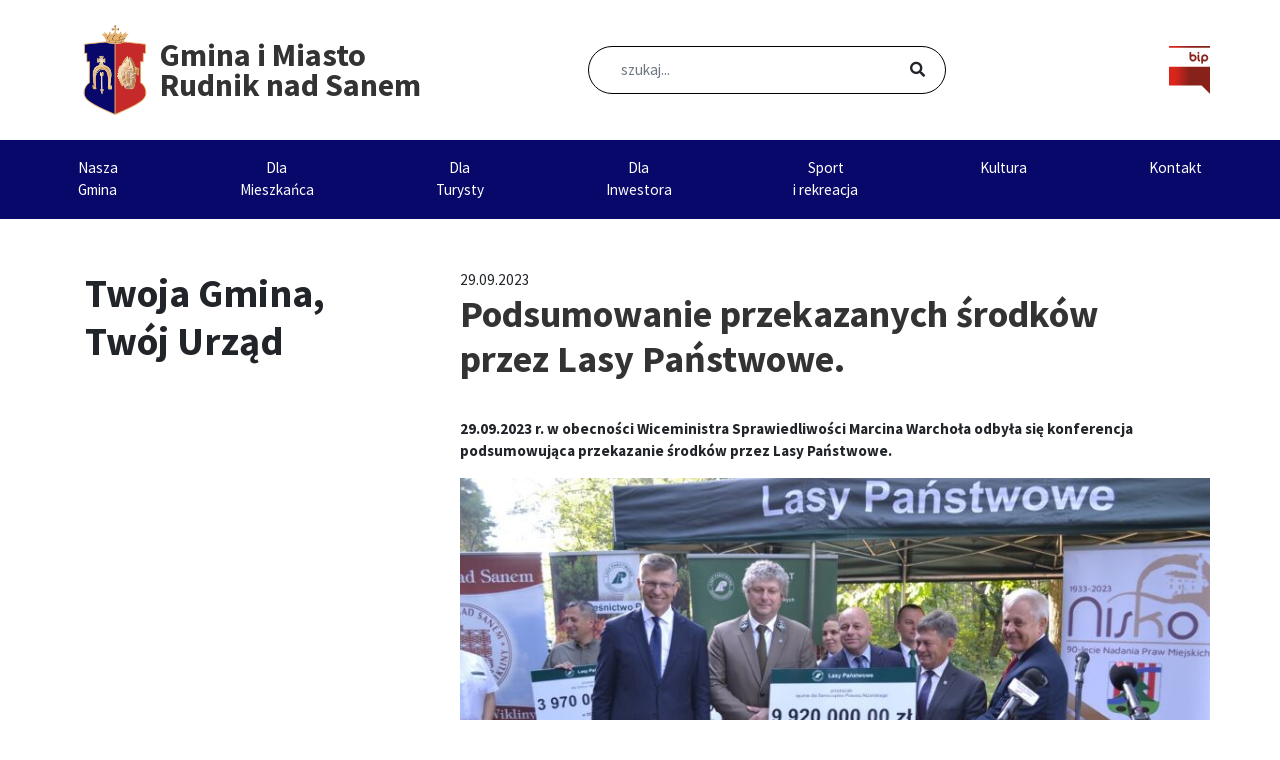

--- FILE ---
content_type: text/html; charset=UTF-8
request_url: https://rudnik.pl/twoja-gmina-twoj-urzad/podsumowanie-przekazanych-srodkow-przez-lasy-panstwowe/
body_size: 33202
content:
<!DOCTYPE html>
<html lang="pl-PL">

<head><meta charset="UTF-8"><script>if(navigator.userAgent.match(/MSIE|Internet Explorer/i)||navigator.userAgent.match(/Trident\/7\..*?rv:11/i)){var href=document.location.href;if(!href.match(/[?&]nowprocket/)){if(href.indexOf("?")==-1){if(href.indexOf("#")==-1){document.location.href=href+"?nowprocket=1"}else{document.location.href=href.replace("#","?nowprocket=1#")}}else{if(href.indexOf("#")==-1){document.location.href=href+"&nowprocket=1"}else{document.location.href=href.replace("#","&nowprocket=1#")}}}}</script><script>(()=>{class RocketLazyLoadScripts{constructor(){this.v="2.0.4",this.userEvents=["keydown","keyup","mousedown","mouseup","mousemove","mouseover","mouseout","touchmove","touchstart","touchend","touchcancel","wheel","click","dblclick","input"],this.attributeEvents=["onblur","onclick","oncontextmenu","ondblclick","onfocus","onmousedown","onmouseenter","onmouseleave","onmousemove","onmouseout","onmouseover","onmouseup","onmousewheel","onscroll","onsubmit"]}async t(){this.i(),this.o(),/iP(ad|hone)/.test(navigator.userAgent)&&this.h(),this.u(),this.l(this),this.m(),this.k(this),this.p(this),this._(),await Promise.all([this.R(),this.L()]),this.lastBreath=Date.now(),this.S(this),this.P(),this.D(),this.O(),this.M(),await this.C(this.delayedScripts.normal),await this.C(this.delayedScripts.defer),await this.C(this.delayedScripts.async),await this.T(),await this.F(),await this.j(),await this.A(),window.dispatchEvent(new Event("rocket-allScriptsLoaded")),this.everythingLoaded=!0,this.lastTouchEnd&&await new Promise(t=>setTimeout(t,500-Date.now()+this.lastTouchEnd)),this.I(),this.H(),this.U(),this.W()}i(){this.CSPIssue=sessionStorage.getItem("rocketCSPIssue"),document.addEventListener("securitypolicyviolation",t=>{this.CSPIssue||"script-src-elem"!==t.violatedDirective||"data"!==t.blockedURI||(this.CSPIssue=!0,sessionStorage.setItem("rocketCSPIssue",!0))},{isRocket:!0})}o(){window.addEventListener("pageshow",t=>{this.persisted=t.persisted,this.realWindowLoadedFired=!0},{isRocket:!0}),window.addEventListener("pagehide",()=>{this.onFirstUserAction=null},{isRocket:!0})}h(){let t;function e(e){t=e}window.addEventListener("touchstart",e,{isRocket:!0}),window.addEventListener("touchend",function i(o){o.changedTouches[0]&&t.changedTouches[0]&&Math.abs(o.changedTouches[0].pageX-t.changedTouches[0].pageX)<10&&Math.abs(o.changedTouches[0].pageY-t.changedTouches[0].pageY)<10&&o.timeStamp-t.timeStamp<200&&(window.removeEventListener("touchstart",e,{isRocket:!0}),window.removeEventListener("touchend",i,{isRocket:!0}),"INPUT"===o.target.tagName&&"text"===o.target.type||(o.target.dispatchEvent(new TouchEvent("touchend",{target:o.target,bubbles:!0})),o.target.dispatchEvent(new MouseEvent("mouseover",{target:o.target,bubbles:!0})),o.target.dispatchEvent(new PointerEvent("click",{target:o.target,bubbles:!0,cancelable:!0,detail:1,clientX:o.changedTouches[0].clientX,clientY:o.changedTouches[0].clientY})),event.preventDefault()))},{isRocket:!0})}q(t){this.userActionTriggered||("mousemove"!==t.type||this.firstMousemoveIgnored?"keyup"===t.type||"mouseover"===t.type||"mouseout"===t.type||(this.userActionTriggered=!0,this.onFirstUserAction&&this.onFirstUserAction()):this.firstMousemoveIgnored=!0),"click"===t.type&&t.preventDefault(),t.stopPropagation(),t.stopImmediatePropagation(),"touchstart"===this.lastEvent&&"touchend"===t.type&&(this.lastTouchEnd=Date.now()),"click"===t.type&&(this.lastTouchEnd=0),this.lastEvent=t.type,t.composedPath&&t.composedPath()[0].getRootNode()instanceof ShadowRoot&&(t.rocketTarget=t.composedPath()[0]),this.savedUserEvents.push(t)}u(){this.savedUserEvents=[],this.userEventHandler=this.q.bind(this),this.userEvents.forEach(t=>window.addEventListener(t,this.userEventHandler,{passive:!1,isRocket:!0})),document.addEventListener("visibilitychange",this.userEventHandler,{isRocket:!0})}U(){this.userEvents.forEach(t=>window.removeEventListener(t,this.userEventHandler,{passive:!1,isRocket:!0})),document.removeEventListener("visibilitychange",this.userEventHandler,{isRocket:!0}),this.savedUserEvents.forEach(t=>{(t.rocketTarget||t.target).dispatchEvent(new window[t.constructor.name](t.type,t))})}m(){const t="return false",e=Array.from(this.attributeEvents,t=>"data-rocket-"+t),i="["+this.attributeEvents.join("],[")+"]",o="[data-rocket-"+this.attributeEvents.join("],[data-rocket-")+"]",s=(e,i,o)=>{o&&o!==t&&(e.setAttribute("data-rocket-"+i,o),e["rocket"+i]=new Function("event",o),e.setAttribute(i,t))};new MutationObserver(t=>{for(const n of t)"attributes"===n.type&&(n.attributeName.startsWith("data-rocket-")||this.everythingLoaded?n.attributeName.startsWith("data-rocket-")&&this.everythingLoaded&&this.N(n.target,n.attributeName.substring(12)):s(n.target,n.attributeName,n.target.getAttribute(n.attributeName))),"childList"===n.type&&n.addedNodes.forEach(t=>{if(t.nodeType===Node.ELEMENT_NODE)if(this.everythingLoaded)for(const i of[t,...t.querySelectorAll(o)])for(const t of i.getAttributeNames())e.includes(t)&&this.N(i,t.substring(12));else for(const e of[t,...t.querySelectorAll(i)])for(const t of e.getAttributeNames())this.attributeEvents.includes(t)&&s(e,t,e.getAttribute(t))})}).observe(document,{subtree:!0,childList:!0,attributeFilter:[...this.attributeEvents,...e]})}I(){this.attributeEvents.forEach(t=>{document.querySelectorAll("[data-rocket-"+t+"]").forEach(e=>{this.N(e,t)})})}N(t,e){const i=t.getAttribute("data-rocket-"+e);i&&(t.setAttribute(e,i),t.removeAttribute("data-rocket-"+e))}k(t){Object.defineProperty(HTMLElement.prototype,"onclick",{get(){return this.rocketonclick||null},set(e){this.rocketonclick=e,this.setAttribute(t.everythingLoaded?"onclick":"data-rocket-onclick","this.rocketonclick(event)")}})}S(t){function e(e,i){let o=e[i];e[i]=null,Object.defineProperty(e,i,{get:()=>o,set(s){t.everythingLoaded?o=s:e["rocket"+i]=o=s}})}e(document,"onreadystatechange"),e(window,"onload"),e(window,"onpageshow");try{Object.defineProperty(document,"readyState",{get:()=>t.rocketReadyState,set(e){t.rocketReadyState=e},configurable:!0}),document.readyState="loading"}catch(t){console.log("WPRocket DJE readyState conflict, bypassing")}}l(t){this.originalAddEventListener=EventTarget.prototype.addEventListener,this.originalRemoveEventListener=EventTarget.prototype.removeEventListener,this.savedEventListeners=[],EventTarget.prototype.addEventListener=function(e,i,o){o&&o.isRocket||!t.B(e,this)&&!t.userEvents.includes(e)||t.B(e,this)&&!t.userActionTriggered||e.startsWith("rocket-")||t.everythingLoaded?t.originalAddEventListener.call(this,e,i,o):(t.savedEventListeners.push({target:this,remove:!1,type:e,func:i,options:o}),"mouseenter"!==e&&"mouseleave"!==e||t.originalAddEventListener.call(this,e,t.savedUserEvents.push,o))},EventTarget.prototype.removeEventListener=function(e,i,o){o&&o.isRocket||!t.B(e,this)&&!t.userEvents.includes(e)||t.B(e,this)&&!t.userActionTriggered||e.startsWith("rocket-")||t.everythingLoaded?t.originalRemoveEventListener.call(this,e,i,o):t.savedEventListeners.push({target:this,remove:!0,type:e,func:i,options:o})}}J(t,e){this.savedEventListeners=this.savedEventListeners.filter(i=>{let o=i.type,s=i.target||window;return e!==o||t!==s||(this.B(o,s)&&(i.type="rocket-"+o),this.$(i),!1)})}H(){EventTarget.prototype.addEventListener=this.originalAddEventListener,EventTarget.prototype.removeEventListener=this.originalRemoveEventListener,this.savedEventListeners.forEach(t=>this.$(t))}$(t){t.remove?this.originalRemoveEventListener.call(t.target,t.type,t.func,t.options):this.originalAddEventListener.call(t.target,t.type,t.func,t.options)}p(t){let e;function i(e){return t.everythingLoaded?e:e.split(" ").map(t=>"load"===t||t.startsWith("load.")?"rocket-jquery-load":t).join(" ")}function o(o){function s(e){const s=o.fn[e];o.fn[e]=o.fn.init.prototype[e]=function(){return this[0]===window&&t.userActionTriggered&&("string"==typeof arguments[0]||arguments[0]instanceof String?arguments[0]=i(arguments[0]):"object"==typeof arguments[0]&&Object.keys(arguments[0]).forEach(t=>{const e=arguments[0][t];delete arguments[0][t],arguments[0][i(t)]=e})),s.apply(this,arguments),this}}if(o&&o.fn&&!t.allJQueries.includes(o)){const e={DOMContentLoaded:[],"rocket-DOMContentLoaded":[]};for(const t in e)document.addEventListener(t,()=>{e[t].forEach(t=>t())},{isRocket:!0});o.fn.ready=o.fn.init.prototype.ready=function(i){function s(){parseInt(o.fn.jquery)>2?setTimeout(()=>i.bind(document)(o)):i.bind(document)(o)}return"function"==typeof i&&(t.realDomReadyFired?!t.userActionTriggered||t.fauxDomReadyFired?s():e["rocket-DOMContentLoaded"].push(s):e.DOMContentLoaded.push(s)),o([])},s("on"),s("one"),s("off"),t.allJQueries.push(o)}e=o}t.allJQueries=[],o(window.jQuery),Object.defineProperty(window,"jQuery",{get:()=>e,set(t){o(t)}})}P(){const t=new Map;document.write=document.writeln=function(e){const i=document.currentScript,o=document.createRange(),s=i.parentElement;let n=t.get(i);void 0===n&&(n=i.nextSibling,t.set(i,n));const c=document.createDocumentFragment();o.setStart(c,0),c.appendChild(o.createContextualFragment(e)),s.insertBefore(c,n)}}async R(){return new Promise(t=>{this.userActionTriggered?t():this.onFirstUserAction=t})}async L(){return new Promise(t=>{document.addEventListener("DOMContentLoaded",()=>{this.realDomReadyFired=!0,t()},{isRocket:!0})})}async j(){return this.realWindowLoadedFired?Promise.resolve():new Promise(t=>{window.addEventListener("load",t,{isRocket:!0})})}M(){this.pendingScripts=[];this.scriptsMutationObserver=new MutationObserver(t=>{for(const e of t)e.addedNodes.forEach(t=>{"SCRIPT"!==t.tagName||t.noModule||t.isWPRocket||this.pendingScripts.push({script:t,promise:new Promise(e=>{const i=()=>{const i=this.pendingScripts.findIndex(e=>e.script===t);i>=0&&this.pendingScripts.splice(i,1),e()};t.addEventListener("load",i,{isRocket:!0}),t.addEventListener("error",i,{isRocket:!0}),setTimeout(i,1e3)})})})}),this.scriptsMutationObserver.observe(document,{childList:!0,subtree:!0})}async F(){await this.X(),this.pendingScripts.length?(await this.pendingScripts[0].promise,await this.F()):this.scriptsMutationObserver.disconnect()}D(){this.delayedScripts={normal:[],async:[],defer:[]},document.querySelectorAll("script[type$=rocketlazyloadscript]").forEach(t=>{t.hasAttribute("data-rocket-src")?t.hasAttribute("async")&&!1!==t.async?this.delayedScripts.async.push(t):t.hasAttribute("defer")&&!1!==t.defer||"module"===t.getAttribute("data-rocket-type")?this.delayedScripts.defer.push(t):this.delayedScripts.normal.push(t):this.delayedScripts.normal.push(t)})}async _(){await this.L();let t=[];document.querySelectorAll("script[type$=rocketlazyloadscript][data-rocket-src]").forEach(e=>{let i=e.getAttribute("data-rocket-src");if(i&&!i.startsWith("data:")){i.startsWith("//")&&(i=location.protocol+i);try{const o=new URL(i).origin;o!==location.origin&&t.push({src:o,crossOrigin:e.crossOrigin||"module"===e.getAttribute("data-rocket-type")})}catch(t){}}}),t=[...new Map(t.map(t=>[JSON.stringify(t),t])).values()],this.Y(t,"preconnect")}async G(t){if(await this.K(),!0!==t.noModule||!("noModule"in HTMLScriptElement.prototype))return new Promise(e=>{let i;function o(){(i||t).setAttribute("data-rocket-status","executed"),e()}try{if(navigator.userAgent.includes("Firefox/")||""===navigator.vendor||this.CSPIssue)i=document.createElement("script"),[...t.attributes].forEach(t=>{let e=t.nodeName;"type"!==e&&("data-rocket-type"===e&&(e="type"),"data-rocket-src"===e&&(e="src"),i.setAttribute(e,t.nodeValue))}),t.text&&(i.text=t.text),t.nonce&&(i.nonce=t.nonce),i.hasAttribute("src")?(i.addEventListener("load",o,{isRocket:!0}),i.addEventListener("error",()=>{i.setAttribute("data-rocket-status","failed-network"),e()},{isRocket:!0}),setTimeout(()=>{i.isConnected||e()},1)):(i.text=t.text,o()),i.isWPRocket=!0,t.parentNode.replaceChild(i,t);else{const i=t.getAttribute("data-rocket-type"),s=t.getAttribute("data-rocket-src");i?(t.type=i,t.removeAttribute("data-rocket-type")):t.removeAttribute("type"),t.addEventListener("load",o,{isRocket:!0}),t.addEventListener("error",i=>{this.CSPIssue&&i.target.src.startsWith("data:")?(console.log("WPRocket: CSP fallback activated"),t.removeAttribute("src"),this.G(t).then(e)):(t.setAttribute("data-rocket-status","failed-network"),e())},{isRocket:!0}),s?(t.fetchPriority="high",t.removeAttribute("data-rocket-src"),t.src=s):t.src="data:text/javascript;base64,"+window.btoa(unescape(encodeURIComponent(t.text)))}}catch(i){t.setAttribute("data-rocket-status","failed-transform"),e()}});t.setAttribute("data-rocket-status","skipped")}async C(t){const e=t.shift();return e?(e.isConnected&&await this.G(e),this.C(t)):Promise.resolve()}O(){this.Y([...this.delayedScripts.normal,...this.delayedScripts.defer,...this.delayedScripts.async],"preload")}Y(t,e){this.trash=this.trash||[];let i=!0;var o=document.createDocumentFragment();t.forEach(t=>{const s=t.getAttribute&&t.getAttribute("data-rocket-src")||t.src;if(s&&!s.startsWith("data:")){const n=document.createElement("link");n.href=s,n.rel=e,"preconnect"!==e&&(n.as="script",n.fetchPriority=i?"high":"low"),t.getAttribute&&"module"===t.getAttribute("data-rocket-type")&&(n.crossOrigin=!0),t.crossOrigin&&(n.crossOrigin=t.crossOrigin),t.integrity&&(n.integrity=t.integrity),t.nonce&&(n.nonce=t.nonce),o.appendChild(n),this.trash.push(n),i=!1}}),document.head.appendChild(o)}W(){this.trash.forEach(t=>t.remove())}async T(){try{document.readyState="interactive"}catch(t){}this.fauxDomReadyFired=!0;try{await this.K(),this.J(document,"readystatechange"),document.dispatchEvent(new Event("rocket-readystatechange")),await this.K(),document.rocketonreadystatechange&&document.rocketonreadystatechange(),await this.K(),this.J(document,"DOMContentLoaded"),document.dispatchEvent(new Event("rocket-DOMContentLoaded")),await this.K(),this.J(window,"DOMContentLoaded"),window.dispatchEvent(new Event("rocket-DOMContentLoaded"))}catch(t){console.error(t)}}async A(){try{document.readyState="complete"}catch(t){}try{await this.K(),this.J(document,"readystatechange"),document.dispatchEvent(new Event("rocket-readystatechange")),await this.K(),document.rocketonreadystatechange&&document.rocketonreadystatechange(),await this.K(),this.J(window,"load"),window.dispatchEvent(new Event("rocket-load")),await this.K(),window.rocketonload&&window.rocketonload(),await this.K(),this.allJQueries.forEach(t=>t(window).trigger("rocket-jquery-load")),await this.K(),this.J(window,"pageshow");const t=new Event("rocket-pageshow");t.persisted=this.persisted,window.dispatchEvent(t),await this.K(),window.rocketonpageshow&&window.rocketonpageshow({persisted:this.persisted})}catch(t){console.error(t)}}async K(){Date.now()-this.lastBreath>45&&(await this.X(),this.lastBreath=Date.now())}async X(){return document.hidden?new Promise(t=>setTimeout(t)):new Promise(t=>requestAnimationFrame(t))}B(t,e){return e===document&&"readystatechange"===t||(e===document&&"DOMContentLoaded"===t||(e===window&&"DOMContentLoaded"===t||(e===window&&"load"===t||e===window&&"pageshow"===t)))}static run(){(new RocketLazyLoadScripts).t()}}RocketLazyLoadScripts.run()})();</script>
  
  <meta name="viewport" content="width=device-width, initial-scale=1">
  <meta http-equiv="X-UA-Compatible" content="IE=edge">
  <link rel="profile" href="http://gmpg.org/xfn/11">
  <link rel="pingback" href="https://rudnik.pl/xmlrpc.php">
  <meta name='robots' content='index, follow, max-image-preview:large, max-snippet:-1, max-video-preview:-1' />

	<!-- This site is optimized with the Yoast SEO plugin v26.3 - https://yoast.com/wordpress/plugins/seo/ -->
	<title>Podsumowanie przekazanych środków przez Lasy Państwowe. - Gmina i Miasto Rudnik nad Sanem</title>
<link data-rocket-preload as="style" href="https://fonts.googleapis.com/css?family=Source%20Sans%20Pro%3A400%2C700&#038;display=swap" rel="preload">
<link href="https://fonts.googleapis.com/css?family=Source%20Sans%20Pro%3A400%2C700&#038;display=swap" media="print" onload="this.media=&#039;all&#039;" rel="stylesheet">
<noscript><link rel="stylesheet" href="https://fonts.googleapis.com/css?family=Source%20Sans%20Pro%3A400%2C700&#038;display=swap"></noscript>
<style id="rocket-critical-css">:root{--wp-admin-theme-color:#007cba;--wp-admin-theme-color-darker-10:#006ba1;--wp-admin-theme-color-darker-20:#005a87}#cookie-notice *{-webkit-box-sizing:border-box;-moz-box-sizing:border-box;box-sizing:border-box}#cookie-notice .cookie-notice-container{display:block}#cookie-notice.cookie-notice-hidden .cookie-notice-container{display:none}.cookie-notice-container{padding:15px 30px;text-align:center;width:100%;z-index:2}.cn-close-icon{position:absolute;right:15px;top:50%;margin-top:-10px;width:15px;height:15px;opacity:.5;padding:10px;outline:0}.cn-close-icon:after,.cn-close-icon:before{position:absolute;content:' ';height:15px;width:2px;top:3px;background-color:#fff}.cn-close-icon:before{transform:rotate(45deg)}.cn-close-icon:after{transform:rotate(-45deg)}#cookie-notice .cn-button{margin:0 0 0 10px;border:none}.cn-button{font-family:-apple-system,BlinkMacSystemFont,Arial,Roboto,"Helvetica Neue",sans-serif;font-weight:400;font-size:13px;letter-spacing:.25px;line-height:20px;margin:0;padding:0;text-align:center;text-transform:none;display:inline-block;touch-action:manipulation;white-space:nowrap;outline:0;box-shadow:none;text-shadow:none;border:none;-webkit-border-radius:3px;-moz-border-radius:3px;border-radius:3px}.cn-button.wp-default{text-decoration:none;padding:8.5px 10px;line-height:1}.cn-button.wp-default{color:#fff;background:#fbb03b}.cn-text-container{margin:0 0 6px 0}.cn-buttons-container,.cn-text-container{display:inline-block}@media all and (max-width:900px){.cookie-notice-container #cn-notice-text{display:block}.cookie-notice-container #cn-notice-buttons{display:block}#cookie-notice .cn-button{margin:0 5px 5px 5px}}@media all and (max-width:480px){.cookie-notice-container{padding:15px 25px}}:root{--blue:#007bff;--indigo:#6610f2;--purple:#6f42c1;--pink:#e83e8c;--red:#dc3545;--orange:#fd7e14;--yellow:#ffc107;--green:#28a745;--teal:#20c997;--cyan:#17a2b8;--white:#fff;--gray:#6c757d;--gray-dark:#343a40;--primary:#007bff;--secondary:#6c757d;--success:#28a745;--info:#17a2b8;--warning:#ffc107;--danger:#dc3545;--light:#f8f9fa;--dark:#343a40;--breakpoint-xs:0;--breakpoint-sm:576px;--breakpoint-md:768px;--breakpoint-lg:992px;--breakpoint-xl:1200px;--font-family-sans-serif:-apple-system,BlinkMacSystemFont,"Segoe UI",Roboto,"Helvetica Neue",Arial,"Noto Sans",sans-serif,"Apple Color Emoji","Segoe UI Emoji","Segoe UI Symbol","Noto Color Emoji";--font-family-monospace:SFMono-Regular,Menlo,Monaco,Consolas,"Liberation Mono","Courier New",monospace}*,::after,::before{box-sizing:border-box}html{font-family:sans-serif;line-height:1.15;-webkit-text-size-adjust:100%}article,aside,header,main,nav,section{display:block}body{margin:0;font-family:-apple-system,BlinkMacSystemFont,"Segoe UI",Roboto,"Helvetica Neue",Arial,"Noto Sans",sans-serif,"Apple Color Emoji","Segoe UI Emoji","Segoe UI Symbol","Noto Color Emoji";font-size:1rem;font-weight:400;line-height:1.5;color:#212529;text-align:left;background-color:#fff}h1,h2{margin-top:0;margin-bottom:.5rem}p{margin-top:0;margin-bottom:1rem}ul{margin-top:0;margin-bottom:1rem}ul ul{margin-bottom:0}a{color:#007bff;text-decoration:none;background-color:transparent}img{vertical-align:middle;border-style:none}svg{overflow:hidden;vertical-align:middle}label{display:inline-block;margin-bottom:.5rem}button{border-radius:0}button,input{margin:0;font-family:inherit;font-size:inherit;line-height:inherit}button,input{overflow:visible}button{text-transform:none}[type=button],[type=submit],button{-webkit-appearance:button}[type=button]::-moz-focus-inner,[type=submit]::-moz-focus-inner,button::-moz-focus-inner{padding:0;border-style:none}[type=search]{outline-offset:-2px;-webkit-appearance:none}[type=search]::-webkit-search-decoration{-webkit-appearance:none}::-webkit-file-upload-button{font:inherit;-webkit-appearance:button}h1,h2{margin-bottom:.5rem;font-weight:500;line-height:1.2}h1{font-size:2.5rem}h2{font-size:2rem}.container{width:100%;padding-right:15px;padding-left:15px;margin-right:auto;margin-left:auto}@media (min-width:576px){.container{max-width:540px}}@media (min-width:768px){.container{max-width:720px}}@media (min-width:992px){.container{max-width:960px}}@media (min-width:1200px){.container{max-width:1140px}}.row{display:-ms-flexbox;display:flex;-ms-flex-wrap:wrap;flex-wrap:wrap;margin-right:-15px;margin-left:-15px}.col-lg-12,.col-lg-4,.col-lg-8,.col-sm-12{position:relative;width:100%;padding-right:15px;padding-left:15px}@media (min-width:576px){.col-sm-12{-ms-flex:0 0 100%;flex:0 0 100%;max-width:100%}}@media (min-width:992px){.col-lg-4{-ms-flex:0 0 33.333333%;flex:0 0 33.333333%;max-width:33.333333%}.col-lg-8{-ms-flex:0 0 66.666667%;flex:0 0 66.666667%;max-width:66.666667%}.col-lg-12{-ms-flex:0 0 100%;flex:0 0 100%;max-width:100%}}.form-control{display:block;width:100%;height:calc(1.5em + .75rem + 2px);padding:.375rem .75rem;font-size:1rem;font-weight:400;line-height:1.5;color:#495057;background-color:#fff;background-clip:padding-box;border:1px solid #ced4da;border-radius:.25rem}.form-control::-ms-expand{background-color:transparent;border:0}.form-control::-webkit-input-placeholder{color:#6c757d;opacity:1}.form-control::-moz-placeholder{color:#6c757d;opacity:1}.form-control:-ms-input-placeholder{color:#6c757d;opacity:1}.form-control::-ms-input-placeholder{color:#6c757d;opacity:1}.btn{display:inline-block;font-weight:400;color:#212529;text-align:center;vertical-align:middle;background-color:transparent;border:1px solid transparent;padding:.375rem .75rem;font-size:1rem;line-height:1.5;border-radius:.25rem}.fade:not(.show){opacity:0}.collapse:not(.show){display:none}.dropdown{position:relative}.dropdown-toggle{white-space:nowrap}.dropdown-toggle::after{display:inline-block;margin-left:.255em;vertical-align:.255em;content:"";border-top:.3em solid;border-right:.3em solid transparent;border-bottom:0;border-left:.3em solid transparent}.dropdown-menu{position:absolute;top:100%;left:0;z-index:1000;display:none;float:left;min-width:10rem;padding:.5rem 0;margin:.125rem 0 0;font-size:1rem;color:#212529;text-align:left;list-style:none;background-color:#fff;background-clip:padding-box;border:1px solid rgba(0,0,0,.15);border-radius:.25rem}.dropdown-item{display:block;width:100%;padding:.25rem 1.5rem;clear:both;font-weight:400;color:#212529;text-align:inherit;white-space:nowrap;background-color:transparent;border:0}.nav-link{display:block;padding:.5rem 1rem}.navbar{position:relative;display:-ms-flexbox;display:flex;-ms-flex-wrap:wrap;flex-wrap:wrap;-ms-flex-align:center;align-items:center;-ms-flex-pack:justify;justify-content:space-between;padding:.5rem 1rem}.navbar-brand{display:inline-block;padding-top:.3125rem;padding-bottom:.3125rem;margin-right:1rem;font-size:1.25rem;line-height:inherit;white-space:nowrap}.navbar-nav{display:-ms-flexbox;display:flex;-ms-flex-direction:column;flex-direction:column;padding-left:0;margin-bottom:0;list-style:none}.navbar-nav .nav-link{padding-right:0;padding-left:0}.navbar-nav .dropdown-menu{position:static;float:none}.navbar-collapse{-ms-flex-preferred-size:100%;flex-basis:100%;-ms-flex-positive:1;flex-grow:1;-ms-flex-align:center;align-items:center}.navbar-toggler{padding:.25rem .75rem;font-size:1.25rem;line-height:1;background-color:transparent;border:1px solid transparent;border-radius:.25rem}@media (min-width:1200px){.navbar-expand-xl{-ms-flex-flow:row nowrap;flex-flow:row nowrap;-ms-flex-pack:start;justify-content:flex-start}.navbar-expand-xl .navbar-nav{-ms-flex-direction:row;flex-direction:row}.navbar-expand-xl .navbar-nav .dropdown-menu{position:absolute}.navbar-expand-xl .navbar-nav .nav-link{padding-right:.5rem;padding-left:.5rem}.navbar-expand-xl .navbar-collapse{display:-ms-flexbox!important;display:flex!important;-ms-flex-preferred-size:auto;flex-basis:auto}.navbar-expand-xl .navbar-toggler{display:none}}.navbar-dark .navbar-nav .nav-link{color:rgba(255,255,255,.5)}.navbar-dark .navbar-toggler{color:rgba(255,255,255,.5);border-color:rgba(255,255,255,.1)}.close{float:right;font-size:1.5rem;font-weight:700;line-height:1;color:#000;text-shadow:0 1px 0 #fff;opacity:.5}button.close{padding:0;background-color:transparent;border:0;-webkit-appearance:none;-moz-appearance:none;appearance:none}.modal{position:fixed;top:0;left:0;z-index:1050;display:none;width:100%;height:100%;overflow:hidden;outline:0}.modal-dialog{position:relative;width:auto;margin:.5rem}.modal.fade .modal-dialog{-webkit-transform:translate(0,-50px);transform:translate(0,-50px)}.modal-content{position:relative;display:-ms-flexbox;display:flex;-ms-flex-direction:column;flex-direction:column;width:100%;background-color:#fff;background-clip:padding-box;border:1px solid rgba(0,0,0,.2);border-radius:.3rem;outline:0}.modal-body{position:relative;-ms-flex:1 1 auto;flex:1 1 auto;padding:1rem}@media (min-width:576px){.modal-dialog{max-width:500px;margin:1.75rem auto}}.embed-responsive{position:relative;display:block;width:100%;padding:0;overflow:hidden}.embed-responsive::before{display:block;content:""}.embed-responsive .embed-responsive-item,.embed-responsive iframe{position:absolute;top:0;bottom:0;left:0;width:100%;height:100%;border:0}.embed-responsive-16by9::before{padding-top:56.25%}.justify-content-center{-ms-flex-pack:center!important;justify-content:center!important}.sr-only{position:absolute;width:1px;height:1px;padding:0;overflow:hidden;clip:rect(0,0,0,0);white-space:nowrap;border:0}.p-0{padding:0!important}.fas{-moz-osx-font-smoothing:grayscale;-webkit-font-smoothing:antialiased;display:inline-block;font-style:normal;font-variant:normal;text-rendering:auto;line-height:1}.fa-caret-down:before{content:"\f0d7"}.fa-search:before{content:"\f002"}.sr-only{border:0;clip:rect(0,0,0,0);height:1px;margin:-1px;overflow:hidden;padding:0;position:absolute;width:1px}@font-face{font-family:"Font Awesome 5 Free";font-style:normal;font-weight:400;src:url(https://use.fontawesome.com/releases/v5.1.0/webfonts/fa-regular-400.eot);src:url(https://use.fontawesome.com/releases/v5.1.0/webfonts/fa-regular-400.eot?#iefix) format("embedded-opentype"),url(https://use.fontawesome.com/releases/v5.1.0/webfonts/fa-regular-400.woff2) format("woff2"),url(https://use.fontawesome.com/releases/v5.1.0/webfonts/fa-regular-400.woff) format("woff"),url(https://use.fontawesome.com/releases/v5.1.0/webfonts/fa-regular-400.ttf) format("truetype"),url(https://use.fontawesome.com/releases/v5.1.0/webfonts/fa-regular-400.svg#fontawesome) format("svg")}@font-face{font-family:"Font Awesome 5 Free";font-style:normal;font-weight:900;src:url(https://use.fontawesome.com/releases/v5.1.0/webfonts/fa-solid-900.eot);src:url(https://use.fontawesome.com/releases/v5.1.0/webfonts/fa-solid-900.eot?#iefix) format("embedded-opentype"),url(https://use.fontawesome.com/releases/v5.1.0/webfonts/fa-solid-900.woff2) format("woff2"),url(https://use.fontawesome.com/releases/v5.1.0/webfonts/fa-solid-900.woff) format("woff"),url(https://use.fontawesome.com/releases/v5.1.0/webfonts/fa-solid-900.ttf) format("truetype"),url(https://use.fontawesome.com/releases/v5.1.0/webfonts/fa-solid-900.svg#fontawesome) format("svg")}.fas{font-family:"Font Awesome 5 Free"}.fas{font-weight:900}body{margin:0;-webkit-font-smoothing:auto;font-family:'Source Sans Pro',sans-serif}article,aside,header,main,nav,section{display:block}a{background-color:transparent}img{border:0}svg:not(:root){overflow:hidden}button{overflow:visible}button{text-transform:none}button{-webkit-appearance:button}button::-moz-focus-inner,input::-moz-focus-inner{border:0;padding:0}input{line-height:normal}input[type="search"]::-webkit-search-cancel-button,input[type="search"]::-webkit-search-decoration{-webkit-appearance:none}body{background:#fff}img{height:auto;max-width:100%}header#masthead{margin-bottom:0;background-color:#08086B}.navbar-brand>a{color:rgba(0,0,0,0.9);outline:medium none;text-decoration:none;color:#fff;font-weight:700}.navbar-brand .site-title .info-name{color:#333333;font-size:32px;width:190px;display:block;line-height:30px;padding:0;margin:0}.navbar-brand .site-title .info-description{font-size:18px;color:#333333;display:none}.navbar-brand{display:-webkit-box;display:-ms-flexbox;display:flex}.navbar-brand>a:visited{text-decoration:none}#menu-menu-1>li{padding:10px 0}#menu-menu-1>li:nth-of-type(6) .dropdown-menu{left:unset;right:0;min-width:180px!important}#menu-menu-1>li:nth-of-type(6) .dropdown-menu li .dropdown-menu{left:100%!important;min-width:180px!important}.dropdown-menu{margin:0;background-color:#0076bc;border:none;border-radius:initial}@media screen and (min-width:1024px) and (max-width:1200px){body:not(.theme-preset-active) #masthead .navbar-nav>li>a{text-align:left}}@media screen and (min-width:768px){body:not(.theme-preset-active) #masthead .navbar-nav>li>a{text-align:left}}@media screen and (min-width:992px){body:not(.theme-preset-active) #masthead .navbar-nav>li>a{text-align:left}}#masthead nav{padding-left:0;padding-right:0}.dropdown-item{width:initial}body:not(.theme-preset-active) #masthead .navbar-nav>li>a{color:#ffffff;padding:0.5rem;font-weight:500}@media screen and (min-width:1200px){body:not(.theme-preset-active) #masthead .navbar-nav>li>a{text-align:center!important}}.navbar-brand{height:auto;align-items:center}.dropdown-menu .dropdown-toggle::after{border-bottom:0.3em solid transparent;border-left:0.3em solid;border-top:0.3em solid transparent}.dropdown.menu-item-has-children .dropdown.menu-item-has-children{position:relative}.dropdown.menu-item-has-children .dropdown.menu-item-has-children>.dropdown-menu{top:0;left:100%;margin-top:-6px;margin-left:-1px;border-radius:0 6px 6px 6px}.dropdown-toggle::after{display:none}.dropdown-item{line-height:1.2;padding-bottom:0.313rem;padding-top:0.313rem}.dropdown-menu{min-width:14.500rem}.dropdown-menu .dropdown-item{white-space:normal;background:transparent;line-height:1.6;color:#ffffff}.dropdown-toggle.arrow{display:none}.dropdown-menu .dropdown-toggle.arrow{display:block;color:#ffffff;position:absolute;top:50%;right:5px;transform:translate(0,-50%) rotate(-90deg)}@media screen and (min-width:769px){.dropdown-menu li>.dropdown-menu{right:-9.875rem;top:1.375rem}}@media screen and (max-width:991px){.navbar-nav .dropdown-menu{border:medium none;margin-left:1.250rem;padding:0}.dropdown-menu li a{padding:0}#masthead .navbar-nav>li>a{padding-bottom:0.625rem;padding-top:0.313rem}#second{-webkit-box-ordinal-group:3;-ms-flex-order:2;order:2}}.screen-reader-text{clip:rect(1px,1px,1px,1px);position:absolute!important;height:1px;width:1px;overflow:hidden;word-wrap:normal!important}.entry-content:before,.entry-content:after,.site-header:before,.site-header:after,.site-content:before,.site-content:after{content:"";display:table;table-layout:fixed}.entry-content:after,.site-header:after,.site-content:after{clear:both}.entry-content{margin:1.5em 0 0}.post.hentry{margin-bottom:4rem}iframe{max-width:100%}#top-header{display:-webkit-box;display:-ms-flexbox;display:flex;padding:20px 0;-webkit-box-pack:justify;-ms-flex-pack:justify;justify-content:space-between;-webkit-box-align:center;-ms-flex-align:center;align-items:center;-ms-flex-wrap:wrap;flex-wrap:wrap}#top-header form{border:1px solid black;border-radius:50px;padding:5px 20px}input.form-control{border:none}label{margin-bottom:0}.navbar-nav{width:100%;-webkit-box-pack:justify;-ms-flex-pack:justify;justify-content:space-between}header#masthead{background-color:#08086B}.navbar-brand img{max-width:90px}.dropdown-menu a{color:#0076bc}.modal-dialog{max-width:60%;margin:100px auto}.modal-body{position:relative;padding:0px}.close{position:absolute;right:-30px;top:0;z-index:999;font-size:2rem;font-weight:normal;color:#fff;opacity:1}.section-title{font-size:40px;font-weight:700;margin-bottom:30px}a{color:#333333}h1{font-weight:700}.site-content>.container{margin:50px auto}.round-image img{border-radius:50%;max-width:120px}.sidebar .row{margin-top:50px}.sidebar .row:nth-of-type(1){margin-top:0;margin-bottom:0}section.sidebar{padding-right:30px;padding-left:15px}#primary .section-title,#primary .site-description{display:none}.entry-content p{margin-top:15px}input.search-field.form-control{width:270px}#footer-widget .col-md-3 img{width:90px}@media screen and (max-width:767px){#masthead .navbar-nav>li>a{padding-bottom:0.938rem;padding-top:0.938rem}input.search-field.form-control{width:auto}}@media only screen and (max-width:1280px){html{font-size:95%}}@media screen and (max-width:1199px){.navbar-dark .dropdown-item{color:#fff;display:inline-block}.navbar-nav .dropdown-menu{background:transparent;-webkit-box-shadow:none;box-shadow:none;border:none}header#masthead{padding:.74rem 1rem}.dropdown-menu li a{color:#fff;font-size:14px;padding:10px}#menu-menu-1>li>a{font-size:14px}#top-header form{display:none}form{color:#333333}div.navbar-toggler{background:#ffffff;border-radius:50px}.dropdown-toggle.arrow{display:flex!important;justify-content:center;align-items:center;color:#ffffff;padding:10px;width:20px;position:absolute;top:0!important;right:15px;margin-right:30px;transform:none!important;font-size:20px}.dropdown.menu-item-has-children .dropdown.menu-item-has-children>.dropdown-menu{margin-left:10px!important}#menu-menu-1 .nav-link{display:inline-block}#hamburger-icon{width:32px;height:16px;position:relative;display:block;margin:16px auto 16px auto}#hamburger-icon .line{display:block;background:#ecf0f1;width:32px;height:3px;position:absolute;left:0}#hamburger-icon .line.line-1{top:0}#hamburger-icon .line.line-2{top:50%}#hamburger-icon .line.line-3{top:100%}}@media only screen and (max-width:1024px){html{font-size:90%}}@media only screen and (max-width:960px){html{font-size:85%}}@media only screen and (max-width:991px){#second .section-title{display:none}section.sidebar{padding-right:0;padding-left:0}}@media only screen and (max-width:768px){html{font-size:80%}.section-title{margin-bottom:0}.section-title{font-size:30px;line-height:40px}p{font-size:16px}}@media only screen and (max-width:480px){html{font-size:75%}.navbar-brand img{max-width:60px}#top-header .info-name{font-size:24px;line-height:24px}#pojo-a11y-toolbar.pojo-a11y-toolbar-right .pojo-a11y-toolbar-toggle{border:2px solid white}}@media (min-width:1200px){.container{max-width:1170px}}#pojo-a11y-toolbar{position:fixed;font-size:16px!important;line-height:1.4;z-index:9999}#pojo-a11y-toolbar.pojo-a11y-toolbar-right{right:-180px}#pojo-a11y-toolbar.pojo-a11y-toolbar-right .pojo-a11y-toolbar-toggle{right:180px}#pojo-a11y-toolbar .pojo-a11y-toolbar-toggle{position:absolute}#pojo-a11y-toolbar .pojo-a11y-toolbar-toggle a{display:inline-block;font-size:200%;line-height:0;padding:10px;-webkit-box-shadow:0 0 10px 0 rgba(0,0,0,0.1);box-shadow:0 0 10px 0 rgba(0,0,0,0.1)}#pojo-a11y-toolbar .pojo-a11y-toolbar-overlay{border:1px solid;font-size:100%;width:180px}#pojo-a11y-toolbar .pojo-a11y-toolbar-overlay p.pojo-a11y-toolbar-title{display:block;line-height:2;font-weight:bold;padding:10px 15px 0;margin:0}#pojo-a11y-toolbar .pojo-a11y-toolbar-overlay ul.pojo-a11y-toolbar-items{list-style:none;margin:0;padding:10px 0}#pojo-a11y-toolbar .pojo-a11y-toolbar-overlay ul.pojo-a11y-toolbar-items li.pojo-a11y-toolbar-item a{display:block;padding:10px 15px;font-size:80%;line-height:1}#pojo-a11y-toolbar .pojo-a11y-toolbar-overlay ul.pojo-a11y-toolbar-items li.pojo-a11y-toolbar-item a svg{padding-right:6px;display:inline-block;width:1.5em;font-style:normal;font-weight:normal;font-size:inherit;line-height:1;text-align:center;text-rendering:auto;vertical-align:middle}#pojo-a11y-toolbar .pojo-a11y-toolbar-overlay ul.pojo-a11y-toolbar-items li.pojo-a11y-toolbar-item a .pojo-a11y-toolbar-text{vertical-align:middle}@media (max-width:767px){#pojo-a11y-toolbar .pojo-a11y-toolbar-overlay p.pojo-a11y-toolbar-title{padding:7px 12px 0}#pojo-a11y-toolbar .pojo-a11y-toolbar-overlay ul.pojo-a11y-toolbar-items{padding:7px 0}#pojo-a11y-toolbar .pojo-a11y-toolbar-overlay ul.pojo-a11y-toolbar-items li.pojo-a11y-toolbar-item a{display:block;padding:7px 12px}}.pojo-skip-link{position:absolute;top:-1000em}*,::before,::after{box-sizing:border-box}.pojo-sr-only{position:absolute;width:1px;height:1px;padding:0;margin:-1px;overflow:hidden;clip:rect(0,0,0,0);border:0}.rl-gallery .rl-gallery-link img{border:none;outline:none;box-shadow:none}.rl-gallery .rl-gallery-link img{z-index:0}.rl-basicgrid-gallery .rl-gallery-item img{max-width:100%;display:inline-block}</style>
	<link rel="canonical" href="https://rudnik.pl/twoja-gmina-twoj-urzad/podsumowanie-przekazanych-srodkow-przez-lasy-panstwowe/" />
	<meta property="og:locale" content="pl_PL" />
	<meta property="og:type" content="article" />
	<meta property="og:title" content="Podsumowanie przekazanych środków przez Lasy Państwowe. - Gmina i Miasto Rudnik nad Sanem" />
	<meta property="og:description" content="29.09.2023&nbsp;r. w&nbsp;obecności Wiceministra Sprawiedliwości Marcina Warchoła odbyła się konferencja podsumowująca przekazanie środków przez&nbsp;Lasy Państwowe. W&nbsp;2023&nbsp;r.: 3 000 000 zł dla Gminy Rudnik nad&nbsp;Sanem, 2 650 000 zł dla Powiatu Niżańskiego, 300 000 zł dla Gminy i&nbsp;Miasta Nisko. W&nbsp;2022&nbsp;r.: 3 970 000 zł dla Gminy i&nbsp;Miasta Nisko W&nbsp;sumie dla samorządów Powiatu Niżańskiego Lasy Państwowe przekazały 9 920 000 zł. Konferencja rozpoczęła się przemówieniem Burmistrza [&hellip;]" />
	<meta property="og:url" content="https://rudnik.pl/twoja-gmina-twoj-urzad/podsumowanie-przekazanych-srodkow-przez-lasy-panstwowe/" />
	<meta property="og:site_name" content="Gmina i Miasto Rudnik nad Sanem" />
	<meta property="article:published_time" content="2023-09-29T12:29:44+00:00" />
	<meta property="article:modified_time" content="2023-10-06T12:50:09+00:00" />
	<meta property="og:image" content="https://rudnik.pl/wp-content/uploads/2023/09/DSC_0042.jpg" />
	<meta property="og:image:width" content="1080" />
	<meta property="og:image:height" content="720" />
	<meta property="og:image:type" content="image/jpeg" />
	<meta name="author" content="Adam Olko" />
	<meta name="twitter:card" content="summary_large_image" />
	<meta name="twitter:label1" content="Napisane przez" />
	<meta name="twitter:data1" content="Adam Olko" />
	<meta name="twitter:label2" content="Szacowany czas czytania" />
	<meta name="twitter:data2" content="2 minuty" />
	<script type="application/ld+json" class="yoast-schema-graph">{"@context":"https://schema.org","@graph":[{"@type":"WebPage","@id":"https://rudnik.pl/twoja-gmina-twoj-urzad/podsumowanie-przekazanych-srodkow-przez-lasy-panstwowe/","url":"https://rudnik.pl/twoja-gmina-twoj-urzad/podsumowanie-przekazanych-srodkow-przez-lasy-panstwowe/","name":"Podsumowanie przekazanych środków przez Lasy Państwowe. - Gmina i Miasto Rudnik nad Sanem","isPartOf":{"@id":"https://rudnik.pl/#website"},"primaryImageOfPage":{"@id":"https://rudnik.pl/twoja-gmina-twoj-urzad/podsumowanie-przekazanych-srodkow-przez-lasy-panstwowe/#primaryimage"},"image":{"@id":"https://rudnik.pl/twoja-gmina-twoj-urzad/podsumowanie-przekazanych-srodkow-przez-lasy-panstwowe/#primaryimage"},"thumbnailUrl":"https://rudnik.pl/wp-content/uploads/2023/09/DSC_0042.jpg","datePublished":"2023-09-29T12:29:44+00:00","dateModified":"2023-10-06T12:50:09+00:00","author":{"@id":"https://rudnik.pl/#/schema/person/3c8beb4937ecfc38443a936c815e0b1e"},"breadcrumb":{"@id":"https://rudnik.pl/twoja-gmina-twoj-urzad/podsumowanie-przekazanych-srodkow-przez-lasy-panstwowe/#breadcrumb"},"inLanguage":"pl-PL","potentialAction":[{"@type":"ReadAction","target":["https://rudnik.pl/twoja-gmina-twoj-urzad/podsumowanie-przekazanych-srodkow-przez-lasy-panstwowe/"]}]},{"@type":"ImageObject","inLanguage":"pl-PL","@id":"https://rudnik.pl/twoja-gmina-twoj-urzad/podsumowanie-przekazanych-srodkow-przez-lasy-panstwowe/#primaryimage","url":"https://rudnik.pl/wp-content/uploads/2023/09/DSC_0042.jpg","contentUrl":"https://rudnik.pl/wp-content/uploads/2023/09/DSC_0042.jpg","width":1080,"height":720},{"@type":"BreadcrumbList","@id":"https://rudnik.pl/twoja-gmina-twoj-urzad/podsumowanie-przekazanych-srodkow-przez-lasy-panstwowe/#breadcrumb","itemListElement":[{"@type":"ListItem","position":1,"name":"Strona główna","item":"https://rudnik.pl/"},{"@type":"ListItem","position":2,"name":"Aktualnosci","item":"https://rudnik.pl/aktualnosci/"},{"@type":"ListItem","position":3,"name":"Podsumowanie przekazanych środków przez Lasy Państwowe."}]},{"@type":"WebSite","@id":"https://rudnik.pl/#website","url":"https://rudnik.pl/","name":"Gmina i Miasto Rudnik nad Sanem","description":"","potentialAction":[{"@type":"SearchAction","target":{"@type":"EntryPoint","urlTemplate":"https://rudnik.pl/?s={search_term_string}"},"query-input":{"@type":"PropertyValueSpecification","valueRequired":true,"valueName":"search_term_string"}}],"inLanguage":"pl-PL"},{"@type":"Person","@id":"https://rudnik.pl/#/schema/person/3c8beb4937ecfc38443a936c815e0b1e","name":"Adam Olko","image":{"@type":"ImageObject","inLanguage":"pl-PL","@id":"https://rudnik.pl/#/schema/person/image/","url":"https://secure.gravatar.com/avatar/6241eb676736c7dd31f49e5d8cb5329b4c64fdd2985f374fd0e2587e5f42087b?s=96&d=mm&r=g","contentUrl":"https://secure.gravatar.com/avatar/6241eb676736c7dd31f49e5d8cb5329b4c64fdd2985f374fd0e2587e5f42087b?s=96&d=mm&r=g","caption":"Adam Olko"},"url":"https://rudnik.pl/author/aolko/"}]}</script>
	<!-- / Yoast SEO plugin. -->


<link rel='dns-prefetch' href='//cdn.elementor.com' />
<link rel='dns-prefetch' href='//use.fontawesome.com' />
<link rel='dns-prefetch' href='//fonts.googleapis.com' />
<link href='https://fonts.gstatic.com' crossorigin rel='preconnect' />
<link rel="alternate" type="application/rss+xml" title="Gmina i Miasto Rudnik nad Sanem &raquo; Kanał z wpisami" href="https://rudnik.pl/feed/" />
<link rel="alternate" type="application/rss+xml" title="Gmina i Miasto Rudnik nad Sanem &raquo; Kanał z komentarzami" href="https://rudnik.pl/comments/feed/" />
<link rel="alternate" type="application/rss+xml" title="Gmina i Miasto Rudnik nad Sanem &raquo; Podsumowanie przekazanych środków przez&nbsp;Lasy Państwowe. Kanał z komentarzami" href="https://rudnik.pl/twoja-gmina-twoj-urzad/podsumowanie-przekazanych-srodkow-przez-lasy-panstwowe/feed/" />
<link rel="alternate" title="oEmbed (JSON)" type="application/json+oembed" href="https://rudnik.pl/wp-json/oembed/1.0/embed?url=https%3A%2F%2Frudnik.pl%2Ftwoja-gmina-twoj-urzad%2Fpodsumowanie-przekazanych-srodkow-przez-lasy-panstwowe%2F" />
<link rel="alternate" title="oEmbed (XML)" type="text/xml+oembed" href="https://rudnik.pl/wp-json/oembed/1.0/embed?url=https%3A%2F%2Frudnik.pl%2Ftwoja-gmina-twoj-urzad%2Fpodsumowanie-przekazanych-srodkow-przez-lasy-panstwowe%2F&#038;format=xml" />
<style id='wp-img-auto-sizes-contain-inline-css' type='text/css'>
img:is([sizes=auto i],[sizes^="auto," i]){contain-intrinsic-size:3000px 1500px}
/*# sourceURL=wp-img-auto-sizes-contain-inline-css */
</style>
<style id='wp-emoji-styles-inline-css' type='text/css'>

	img.wp-smiley, img.emoji {
		display: inline !important;
		border: none !important;
		box-shadow: none !important;
		height: 1em !important;
		width: 1em !important;
		margin: 0 0.07em !important;
		vertical-align: -0.1em !important;
		background: none !important;
		padding: 0 !important;
	}
/*# sourceURL=wp-emoji-styles-inline-css */
</style>
<style id='wp-block-library-inline-css' type='text/css'>
:root{--wp-block-synced-color:#7a00df;--wp-block-synced-color--rgb:122,0,223;--wp-bound-block-color:var(--wp-block-synced-color);--wp-editor-canvas-background:#ddd;--wp-admin-theme-color:#007cba;--wp-admin-theme-color--rgb:0,124,186;--wp-admin-theme-color-darker-10:#006ba1;--wp-admin-theme-color-darker-10--rgb:0,107,160.5;--wp-admin-theme-color-darker-20:#005a87;--wp-admin-theme-color-darker-20--rgb:0,90,135;--wp-admin-border-width-focus:2px}@media (min-resolution:192dpi){:root{--wp-admin-border-width-focus:1.5px}}.wp-element-button{cursor:pointer}:root .has-very-light-gray-background-color{background-color:#eee}:root .has-very-dark-gray-background-color{background-color:#313131}:root .has-very-light-gray-color{color:#eee}:root .has-very-dark-gray-color{color:#313131}:root .has-vivid-green-cyan-to-vivid-cyan-blue-gradient-background{background:linear-gradient(135deg,#00d084,#0693e3)}:root .has-purple-crush-gradient-background{background:linear-gradient(135deg,#34e2e4,#4721fb 50%,#ab1dfe)}:root .has-hazy-dawn-gradient-background{background:linear-gradient(135deg,#faaca8,#dad0ec)}:root .has-subdued-olive-gradient-background{background:linear-gradient(135deg,#fafae1,#67a671)}:root .has-atomic-cream-gradient-background{background:linear-gradient(135deg,#fdd79a,#004a59)}:root .has-nightshade-gradient-background{background:linear-gradient(135deg,#330968,#31cdcf)}:root .has-midnight-gradient-background{background:linear-gradient(135deg,#020381,#2874fc)}:root{--wp--preset--font-size--normal:16px;--wp--preset--font-size--huge:42px}.has-regular-font-size{font-size:1em}.has-larger-font-size{font-size:2.625em}.has-normal-font-size{font-size:var(--wp--preset--font-size--normal)}.has-huge-font-size{font-size:var(--wp--preset--font-size--huge)}.has-text-align-center{text-align:center}.has-text-align-left{text-align:left}.has-text-align-right{text-align:right}.has-fit-text{white-space:nowrap!important}#end-resizable-editor-section{display:none}.aligncenter{clear:both}.items-justified-left{justify-content:flex-start}.items-justified-center{justify-content:center}.items-justified-right{justify-content:flex-end}.items-justified-space-between{justify-content:space-between}.screen-reader-text{border:0;clip-path:inset(50%);height:1px;margin:-1px;overflow:hidden;padding:0;position:absolute;width:1px;word-wrap:normal!important}.screen-reader-text:focus{background-color:#ddd;clip-path:none;color:#444;display:block;font-size:1em;height:auto;left:5px;line-height:normal;padding:15px 23px 14px;text-decoration:none;top:5px;width:auto;z-index:100000}html :where(.has-border-color){border-style:solid}html :where([style*=border-top-color]){border-top-style:solid}html :where([style*=border-right-color]){border-right-style:solid}html :where([style*=border-bottom-color]){border-bottom-style:solid}html :where([style*=border-left-color]){border-left-style:solid}html :where([style*=border-width]){border-style:solid}html :where([style*=border-top-width]){border-top-style:solid}html :where([style*=border-right-width]){border-right-style:solid}html :where([style*=border-bottom-width]){border-bottom-style:solid}html :where([style*=border-left-width]){border-left-style:solid}html :where(img[class*=wp-image-]){height:auto;max-width:100%}:where(figure){margin:0 0 1em}html :where(.is-position-sticky){--wp-admin--admin-bar--position-offset:var(--wp-admin--admin-bar--height,0px)}@media screen and (max-width:600px){html :where(.is-position-sticky){--wp-admin--admin-bar--position-offset:0px}}

/*# sourceURL=wp-block-library-inline-css */
</style><style id='global-styles-inline-css' type='text/css'>
:root{--wp--preset--aspect-ratio--square: 1;--wp--preset--aspect-ratio--4-3: 4/3;--wp--preset--aspect-ratio--3-4: 3/4;--wp--preset--aspect-ratio--3-2: 3/2;--wp--preset--aspect-ratio--2-3: 2/3;--wp--preset--aspect-ratio--16-9: 16/9;--wp--preset--aspect-ratio--9-16: 9/16;--wp--preset--color--black: #000000;--wp--preset--color--cyan-bluish-gray: #abb8c3;--wp--preset--color--white: #ffffff;--wp--preset--color--pale-pink: #f78da7;--wp--preset--color--vivid-red: #cf2e2e;--wp--preset--color--luminous-vivid-orange: #ff6900;--wp--preset--color--luminous-vivid-amber: #fcb900;--wp--preset--color--light-green-cyan: #7bdcb5;--wp--preset--color--vivid-green-cyan: #00d084;--wp--preset--color--pale-cyan-blue: #8ed1fc;--wp--preset--color--vivid-cyan-blue: #0693e3;--wp--preset--color--vivid-purple: #9b51e0;--wp--preset--gradient--vivid-cyan-blue-to-vivid-purple: linear-gradient(135deg,rgb(6,147,227) 0%,rgb(155,81,224) 100%);--wp--preset--gradient--light-green-cyan-to-vivid-green-cyan: linear-gradient(135deg,rgb(122,220,180) 0%,rgb(0,208,130) 100%);--wp--preset--gradient--luminous-vivid-amber-to-luminous-vivid-orange: linear-gradient(135deg,rgb(252,185,0) 0%,rgb(255,105,0) 100%);--wp--preset--gradient--luminous-vivid-orange-to-vivid-red: linear-gradient(135deg,rgb(255,105,0) 0%,rgb(207,46,46) 100%);--wp--preset--gradient--very-light-gray-to-cyan-bluish-gray: linear-gradient(135deg,rgb(238,238,238) 0%,rgb(169,184,195) 100%);--wp--preset--gradient--cool-to-warm-spectrum: linear-gradient(135deg,rgb(74,234,220) 0%,rgb(151,120,209) 20%,rgb(207,42,186) 40%,rgb(238,44,130) 60%,rgb(251,105,98) 80%,rgb(254,248,76) 100%);--wp--preset--gradient--blush-light-purple: linear-gradient(135deg,rgb(255,206,236) 0%,rgb(152,150,240) 100%);--wp--preset--gradient--blush-bordeaux: linear-gradient(135deg,rgb(254,205,165) 0%,rgb(254,45,45) 50%,rgb(107,0,62) 100%);--wp--preset--gradient--luminous-dusk: linear-gradient(135deg,rgb(255,203,112) 0%,rgb(199,81,192) 50%,rgb(65,88,208) 100%);--wp--preset--gradient--pale-ocean: linear-gradient(135deg,rgb(255,245,203) 0%,rgb(182,227,212) 50%,rgb(51,167,181) 100%);--wp--preset--gradient--electric-grass: linear-gradient(135deg,rgb(202,248,128) 0%,rgb(113,206,126) 100%);--wp--preset--gradient--midnight: linear-gradient(135deg,rgb(2,3,129) 0%,rgb(40,116,252) 100%);--wp--preset--font-size--small: 13px;--wp--preset--font-size--medium: 20px;--wp--preset--font-size--large: 36px;--wp--preset--font-size--x-large: 42px;--wp--preset--spacing--20: 0.44rem;--wp--preset--spacing--30: 0.67rem;--wp--preset--spacing--40: 1rem;--wp--preset--spacing--50: 1.5rem;--wp--preset--spacing--60: 2.25rem;--wp--preset--spacing--70: 3.38rem;--wp--preset--spacing--80: 5.06rem;--wp--preset--shadow--natural: 6px 6px 9px rgba(0, 0, 0, 0.2);--wp--preset--shadow--deep: 12px 12px 50px rgba(0, 0, 0, 0.4);--wp--preset--shadow--sharp: 6px 6px 0px rgba(0, 0, 0, 0.2);--wp--preset--shadow--outlined: 6px 6px 0px -3px rgb(255, 255, 255), 6px 6px rgb(0, 0, 0);--wp--preset--shadow--crisp: 6px 6px 0px rgb(0, 0, 0);}:where(.is-layout-flex){gap: 0.5em;}:where(.is-layout-grid){gap: 0.5em;}body .is-layout-flex{display: flex;}.is-layout-flex{flex-wrap: wrap;align-items: center;}.is-layout-flex > :is(*, div){margin: 0;}body .is-layout-grid{display: grid;}.is-layout-grid > :is(*, div){margin: 0;}:where(.wp-block-columns.is-layout-flex){gap: 2em;}:where(.wp-block-columns.is-layout-grid){gap: 2em;}:where(.wp-block-post-template.is-layout-flex){gap: 1.25em;}:where(.wp-block-post-template.is-layout-grid){gap: 1.25em;}.has-black-color{color: var(--wp--preset--color--black) !important;}.has-cyan-bluish-gray-color{color: var(--wp--preset--color--cyan-bluish-gray) !important;}.has-white-color{color: var(--wp--preset--color--white) !important;}.has-pale-pink-color{color: var(--wp--preset--color--pale-pink) !important;}.has-vivid-red-color{color: var(--wp--preset--color--vivid-red) !important;}.has-luminous-vivid-orange-color{color: var(--wp--preset--color--luminous-vivid-orange) !important;}.has-luminous-vivid-amber-color{color: var(--wp--preset--color--luminous-vivid-amber) !important;}.has-light-green-cyan-color{color: var(--wp--preset--color--light-green-cyan) !important;}.has-vivid-green-cyan-color{color: var(--wp--preset--color--vivid-green-cyan) !important;}.has-pale-cyan-blue-color{color: var(--wp--preset--color--pale-cyan-blue) !important;}.has-vivid-cyan-blue-color{color: var(--wp--preset--color--vivid-cyan-blue) !important;}.has-vivid-purple-color{color: var(--wp--preset--color--vivid-purple) !important;}.has-black-background-color{background-color: var(--wp--preset--color--black) !important;}.has-cyan-bluish-gray-background-color{background-color: var(--wp--preset--color--cyan-bluish-gray) !important;}.has-white-background-color{background-color: var(--wp--preset--color--white) !important;}.has-pale-pink-background-color{background-color: var(--wp--preset--color--pale-pink) !important;}.has-vivid-red-background-color{background-color: var(--wp--preset--color--vivid-red) !important;}.has-luminous-vivid-orange-background-color{background-color: var(--wp--preset--color--luminous-vivid-orange) !important;}.has-luminous-vivid-amber-background-color{background-color: var(--wp--preset--color--luminous-vivid-amber) !important;}.has-light-green-cyan-background-color{background-color: var(--wp--preset--color--light-green-cyan) !important;}.has-vivid-green-cyan-background-color{background-color: var(--wp--preset--color--vivid-green-cyan) !important;}.has-pale-cyan-blue-background-color{background-color: var(--wp--preset--color--pale-cyan-blue) !important;}.has-vivid-cyan-blue-background-color{background-color: var(--wp--preset--color--vivid-cyan-blue) !important;}.has-vivid-purple-background-color{background-color: var(--wp--preset--color--vivid-purple) !important;}.has-black-border-color{border-color: var(--wp--preset--color--black) !important;}.has-cyan-bluish-gray-border-color{border-color: var(--wp--preset--color--cyan-bluish-gray) !important;}.has-white-border-color{border-color: var(--wp--preset--color--white) !important;}.has-pale-pink-border-color{border-color: var(--wp--preset--color--pale-pink) !important;}.has-vivid-red-border-color{border-color: var(--wp--preset--color--vivid-red) !important;}.has-luminous-vivid-orange-border-color{border-color: var(--wp--preset--color--luminous-vivid-orange) !important;}.has-luminous-vivid-amber-border-color{border-color: var(--wp--preset--color--luminous-vivid-amber) !important;}.has-light-green-cyan-border-color{border-color: var(--wp--preset--color--light-green-cyan) !important;}.has-vivid-green-cyan-border-color{border-color: var(--wp--preset--color--vivid-green-cyan) !important;}.has-pale-cyan-blue-border-color{border-color: var(--wp--preset--color--pale-cyan-blue) !important;}.has-vivid-cyan-blue-border-color{border-color: var(--wp--preset--color--vivid-cyan-blue) !important;}.has-vivid-purple-border-color{border-color: var(--wp--preset--color--vivid-purple) !important;}.has-vivid-cyan-blue-to-vivid-purple-gradient-background{background: var(--wp--preset--gradient--vivid-cyan-blue-to-vivid-purple) !important;}.has-light-green-cyan-to-vivid-green-cyan-gradient-background{background: var(--wp--preset--gradient--light-green-cyan-to-vivid-green-cyan) !important;}.has-luminous-vivid-amber-to-luminous-vivid-orange-gradient-background{background: var(--wp--preset--gradient--luminous-vivid-amber-to-luminous-vivid-orange) !important;}.has-luminous-vivid-orange-to-vivid-red-gradient-background{background: var(--wp--preset--gradient--luminous-vivid-orange-to-vivid-red) !important;}.has-very-light-gray-to-cyan-bluish-gray-gradient-background{background: var(--wp--preset--gradient--very-light-gray-to-cyan-bluish-gray) !important;}.has-cool-to-warm-spectrum-gradient-background{background: var(--wp--preset--gradient--cool-to-warm-spectrum) !important;}.has-blush-light-purple-gradient-background{background: var(--wp--preset--gradient--blush-light-purple) !important;}.has-blush-bordeaux-gradient-background{background: var(--wp--preset--gradient--blush-bordeaux) !important;}.has-luminous-dusk-gradient-background{background: var(--wp--preset--gradient--luminous-dusk) !important;}.has-pale-ocean-gradient-background{background: var(--wp--preset--gradient--pale-ocean) !important;}.has-electric-grass-gradient-background{background: var(--wp--preset--gradient--electric-grass) !important;}.has-midnight-gradient-background{background: var(--wp--preset--gradient--midnight) !important;}.has-small-font-size{font-size: var(--wp--preset--font-size--small) !important;}.has-medium-font-size{font-size: var(--wp--preset--font-size--medium) !important;}.has-large-font-size{font-size: var(--wp--preset--font-size--large) !important;}.has-x-large-font-size{font-size: var(--wp--preset--font-size--x-large) !important;}
/*# sourceURL=global-styles-inline-css */
</style>

<style id='classic-theme-styles-inline-css' type='text/css'>
/*! This file is auto-generated */
.wp-block-button__link{color:#fff;background-color:#32373c;border-radius:9999px;box-shadow:none;text-decoration:none;padding:calc(.667em + 2px) calc(1.333em + 2px);font-size:1.125em}.wp-block-file__button{background:#32373c;color:#fff;text-decoration:none}
/*# sourceURL=/wp-includes/css/classic-themes.min.css */
</style>
<link rel='preload'  href='https://rudnik.pl/wp-content/plugins/cookie-notice/css/front.min.css?ver=2.5.8' data-rocket-async="style" as="style" onload="this.onload=null;this.rel='stylesheet'" onerror="this.removeAttribute('data-rocket-async')"  type='text/css' media='all' />
<link rel='preload'  href='https://rudnik.pl/wp-content/plugins/responsive-lightbox/assets/swipebox/swipebox.min.css?ver=1.5.2' data-rocket-async="style" as="style" onload="this.onload=null;this.rel='stylesheet'" onerror="this.removeAttribute('data-rocket-async')"  type='text/css' media='all' />
<link data-minify="1" rel='preload'  href='https://rudnik.pl/wp-content/cache/min/1/wp-content/plugins/pojo-accessibility/assets/build/fonts.css?ver=1757500272' data-rocket-async="style" as="style" onload="this.onload=null;this.rel='stylesheet'" onerror="this.removeAttribute('data-rocket-async')"  type='text/css' media='all' />
<link data-minify="1" rel='preload'  href='https://rudnik.pl/wp-content/cache/min/1/wp-content/plugins/pojo-accessibility/assets/build/skip-link.css?ver=1757500272' data-rocket-async="style" as="style" onload="this.onload=null;this.rel='stylesheet'" onerror="this.removeAttribute('data-rocket-async')"  type='text/css' media='all' />
<link rel='preload'  href='https://rudnik.pl/wp-content/themes/rudnik_theme/inc/assets/css/bootstrap.min.css?ver=6.9' data-rocket-async="style" as="style" onload="this.onload=null;this.rel='stylesheet'" onerror="this.removeAttribute('data-rocket-async')"  type='text/css' media='all' />
<link data-minify="1" rel='preload'  href='https://rudnik.pl/wp-content/cache/min/1/releases/v5.1.0/css/all.css?ver=1698325982' data-rocket-async="style" as="style" onload="this.onload=null;this.rel='stylesheet'" onerror="this.removeAttribute('data-rocket-async')"  type='text/css' media='all' />
<link data-minify="1" rel='preload'  href='https://rudnik.pl/wp-content/cache/min/1/wp-content/themes/rudnik_theme/style.css?ver=1698325982' data-rocket-async="style" as="style" onload="this.onload=null;this.rel='stylesheet'" onerror="this.removeAttribute('data-rocket-async')"  type='text/css' media='all' />

<link rel='preload'  href='https://rudnik.pl/wp-content/plugins/searchwp-live-ajax-search/assets/styles/style.min.css?ver=1.8.6' data-rocket-async="style" as="style" onload="this.onload=null;this.rel='stylesheet'" onerror="this.removeAttribute('data-rocket-async')"  type='text/css' media='all' />
<style id='searchwp-live-search-inline-css' type='text/css'>
.searchwp-live-search-result .searchwp-live-search-result--title a {
  font-size: 16px;
}
.searchwp-live-search-result .searchwp-live-search-result--price {
  font-size: 14px;
}
.searchwp-live-search-result .searchwp-live-search-result--add-to-cart .button {
  font-size: 14px;
}

/*# sourceURL=searchwp-live-search-inline-css */
</style>
<style id='rocket-lazyload-inline-css' type='text/css'>
.rll-youtube-player{position:relative;padding-bottom:56.23%;height:0;overflow:hidden;max-width:100%;}.rll-youtube-player:focus-within{outline: 2px solid currentColor;outline-offset: 5px;}.rll-youtube-player iframe{position:absolute;top:0;left:0;width:100%;height:100%;z-index:100;background:0 0}.rll-youtube-player img{bottom:0;display:block;left:0;margin:auto;max-width:100%;width:100%;position:absolute;right:0;top:0;border:none;height:auto;-webkit-transition:.4s all;-moz-transition:.4s all;transition:.4s all}.rll-youtube-player img:hover{-webkit-filter:brightness(75%)}.rll-youtube-player .play{height:100%;width:100%;left:0;top:0;position:absolute;background:url(https://rudnik.pl/wp-content/plugins/wp-rocket/assets/img/youtube.png) no-repeat center;background-color: transparent !important;cursor:pointer;border:none;}
/*# sourceURL=rocket-lazyload-inline-css */
</style>
<script type="rocketlazyloadscript" data-rocket-type="text/javascript" id="cookie-notice-front-js-before">
/* <![CDATA[ */
var cnArgs = {"ajaxUrl":"https:\/\/rudnik.pl\/wp-admin\/admin-ajax.php","nonce":"62d93dd074","hideEffect":"fade","position":"bottom","onScroll":false,"onScrollOffset":100,"onClick":false,"cookieName":"cookie_notice_accepted","cookieTime":2592000,"cookieTimeRejected":2592000,"globalCookie":false,"redirection":false,"cache":true,"revokeCookies":false,"revokeCookiesOpt":"automatic"};

//# sourceURL=cookie-notice-front-js-before
/* ]]> */
</script>
<script type="rocketlazyloadscript" data-rocket-type="text/javascript" data-rocket-src="https://rudnik.pl/wp-content/plugins/cookie-notice/js/front.min.js?ver=2.5.8" id="cookie-notice-front-js"></script>
<script type="rocketlazyloadscript" data-rocket-type="text/javascript" data-rocket-src="https://rudnik.pl/wp-includes/js/jquery/jquery.min.js?ver=3.7.1" id="jquery-core-js"></script>
<script type="rocketlazyloadscript" data-rocket-type="text/javascript" data-rocket-src="https://rudnik.pl/wp-includes/js/jquery/jquery-migrate.min.js?ver=3.4.1" id="jquery-migrate-js"></script>
<script type="rocketlazyloadscript" data-rocket-type="text/javascript" data-rocket-src="https://rudnik.pl/wp-content/plugins/responsive-lightbox/assets/swipebox/jquery.swipebox.min.js?ver=1.5.2" id="responsive-lightbox-swipebox-js"></script>
<script type="rocketlazyloadscript" data-rocket-type="text/javascript" data-rocket-src="https://rudnik.pl/wp-includes/js/underscore.min.js?ver=1.13.7" id="underscore-js"></script>
<script type="rocketlazyloadscript" data-rocket-type="text/javascript" data-rocket-src="https://rudnik.pl/wp-content/plugins/responsive-lightbox/assets/infinitescroll/infinite-scroll.pkgd.min.js?ver=4.0.1" id="responsive-lightbox-infinite-scroll-js"></script>
<script type="rocketlazyloadscript" data-rocket-type="text/javascript" id="responsive-lightbox-js-before">
/* <![CDATA[ */
var rlArgs = {"script":"swipebox","selector":"lightbox","customEvents":"","activeGalleries":true,"animation":true,"hideCloseButtonOnMobile":false,"removeBarsOnMobile":false,"hideBars":true,"hideBarsDelay":5000,"videoMaxWidth":1080,"useSVG":true,"loopAtEnd":false,"woocommerce_gallery":false,"ajaxurl":"https:\/\/rudnik.pl\/wp-admin\/admin-ajax.php","nonce":"92509add45","preview":false,"postId":11948,"scriptExtension":false};

//# sourceURL=responsive-lightbox-js-before
/* ]]> */
</script>
<script type="rocketlazyloadscript" data-rocket-type="text/javascript" data-rocket-src="https://rudnik.pl/wp-content/plugins/responsive-lightbox/js/front.js?ver=2.5.3" id="responsive-lightbox-js"></script>
<link rel="https://api.w.org/" href="https://rudnik.pl/wp-json/" /><link rel="alternate" title="JSON" type="application/json" href="https://rudnik.pl/wp-json/wp/v2/posts/11948" /><link rel="EditURI" type="application/rsd+xml" title="RSD" href="https://rudnik.pl/xmlrpc.php?rsd" />
<meta name="generator" content="WordPress 6.9" />
<link rel='shortlink' href='https://rudnik.pl/?p=11948' />
<meta name="deklaracja-dostępności" content="https://rudnik.pl/deklaracjadostepnosci"> 
    <link rel="pingback" href="https://rudnik.pl/xmlrpc.php">    <style type="text/css">
        #page-sub-header { background: #fff; }
    </style>
    <style type="text/css">.recentcomments a{display:inline !important;padding:0 !important;margin:0 !important;}</style><link rel="icon" href="https://rudnik.pl/wp-content/uploads/2020/10/cropped-Herb-Rudnik-nad-Sanem-32x32.png" sizes="32x32" />
<link rel="icon" href="https://rudnik.pl/wp-content/uploads/2020/10/cropped-Herb-Rudnik-nad-Sanem-192x192.png" sizes="192x192" />
<link rel="apple-touch-icon" href="https://rudnik.pl/wp-content/uploads/2020/10/cropped-Herb-Rudnik-nad-Sanem-180x180.png" />
<meta name="msapplication-TileImage" content="https://rudnik.pl/wp-content/uploads/2020/10/cropped-Herb-Rudnik-nad-Sanem-270x270.png" />
<noscript><style id="rocket-lazyload-nojs-css">.rll-youtube-player, [data-lazy-src]{display:none !important;}</style></noscript><script type="rocketlazyloadscript">
/*! loadCSS rel=preload polyfill. [c]2017 Filament Group, Inc. MIT License */
(function(w){"use strict";if(!w.loadCSS){w.loadCSS=function(){}}
var rp=loadCSS.relpreload={};rp.support=(function(){var ret;try{ret=w.document.createElement("link").relList.supports("preload")}catch(e){ret=!1}
return function(){return ret}})();rp.bindMediaToggle=function(link){var finalMedia=link.media||"all";function enableStylesheet(){link.media=finalMedia}
if(link.addEventListener){link.addEventListener("load",enableStylesheet)}else if(link.attachEvent){link.attachEvent("onload",enableStylesheet)}
setTimeout(function(){link.rel="stylesheet";link.media="only x"});setTimeout(enableStylesheet,3000)};rp.poly=function(){if(rp.support()){return}
var links=w.document.getElementsByTagName("link");for(var i=0;i<links.length;i++){var link=links[i];if(link.rel==="preload"&&link.getAttribute("as")==="style"&&!link.getAttribute("data-loadcss")){link.setAttribute("data-loadcss",!0);rp.bindMediaToggle(link)}}};if(!rp.support()){rp.poly();var run=w.setInterval(rp.poly,500);if(w.addEventListener){w.addEventListener("load",function(){rp.poly();w.clearInterval(run)})}else if(w.attachEvent){w.attachEvent("onload",function(){rp.poly();w.clearInterval(run)})}}
if(typeof exports!=="undefined"){exports.loadCSS=loadCSS}
else{w.loadCSS=loadCSS}}(typeof global!=="undefined"?global:this))
</script><meta name="generator" content="WP Rocket 3.20.0.3" data-wpr-features="wpr_delay_js wpr_async_css wpr_lazyload_images wpr_lazyload_iframes wpr_minify_css wpr_preload_links wpr_desktop" /></head>

<body class="wp-singular post-template-default single single-post postid-11948 single-format-standard wp-theme-rudnik_theme cookies-not-set ally-default group-blog">
  <div data-rocket-location-hash="29ccf98f054896b6f93ec33686d41ce1" id="fb-root"></div>
  <script type="rocketlazyloadscript" async defer crossorigin="anonymous" data-rocket-src="https://connect.facebook.net/pl_PL/sdk.js#xfbml=1&version=v5.0"></script>
  <div data-rocket-location-hash="0ae9facdd2101187b276d746ff3f84f6" id="page" class="site">
    <a class="skip-link screen-reader-text" href="#content">Skip to content</a>
          <div data-rocket-location-hash="40f22408a88335a0945fffe944caafc3" class="container">
        <div data-rocket-location-hash="87b95ddbeee07333028f876226db77f4" id="top-header">
          <div data-rocket-location-hash="54fcb24014d0fe260aea1cb73df2187d" class="navbar-brand">
                          <a href="https://rudnik.pl/">
                <img src="data:image/svg+xml,%3Csvg%20xmlns='http://www.w3.org/2000/svg'%20viewBox='0%200%200%200'%3E%3C/svg%3E" alt="Gmina i Miasto Rudnik nad Sanem" data-lazy-src="https://rudnik.pl/wp-content/uploads/2020/10/Herb-Rudnik-nad-Sanem.png"><noscript><img src="https://rudnik.pl/wp-content/uploads/2020/10/Herb-Rudnik-nad-Sanem.png" alt="Gmina i Miasto Rudnik nad Sanem"></noscript>
              </a>

              <a class="site-title" href="https://rudnik.pl/">
                <p class="info-name">Gmina i Miasto<br />Rudnik nad Sanem</p>
                <p class="info-description"></p>
              </a>
            
          </div>
          <!-- <div data-rocket-location-hash="935887c76ab4514941f0ddb521f2e385" class="search-wrapper">
            <input class="search-inp" type="text" placeholder="Szukaj" aria-label="Search">

            <span class="search-icon" id="basic-text1">
                <i class="fas fa-search text-grey" aria-hidden="true"></i>
            </span>

        </div> -->
          <form role="search" method="get" class="search-form" action="https://rudnik.pl/">
    <label>
        <input type="search" class="search-field form-control" placeholder="szukaj..." value="" name="s" data-swplive="true" data-swpengine="default" data-swpconfig="default" title="Search for:">
    </label>
    <button type="submit" class="search-submit btn btn-default" value="Szukaj"></button>
     <span class="search-icon">
                <i class="fas fa-search text-grey" aria-hidden="true"></i>
            </span>
</form>



          <a href="http://www.bip.rudnik.pl/"><img src="data:image/svg+xml,%3Csvg%20xmlns='http://www.w3.org/2000/svg'%20viewBox='0%200%2041%2049'%3E%3C/svg%3E" width="41" height="49" alt="" data-lazy-src="https://rudnik.pl/wp-content/themes/rudnik_theme/inc/assets/img/bip.svg"><noscript><img src="https://rudnik.pl/wp-content/themes/rudnik_theme/inc/assets/img/bip.svg" width="41" height="49" alt=""></noscript></a>
        </div>
      </div>
  <!--</div>-->
  <header data-rocket-location-hash="696c90e7b6012cfa902fe7374490f5b7" id="masthead" class="site-header navbar-static-top navbar-dark" role="banner">
    <div data-rocket-location-hash="e6eb6fcccd8ab4e0754c54f80a5d14c0" class="container">
      <nav class="navbar navbar-expand-xl p-0">

        <button class="navbar-toggler" type="button" data-toggle="collapse" data-target="#main-nav" aria-controls="" aria-expanded="false" aria-label="Toggle navigation">
          <span class="navbar-icon" id="hamburger-icon">
            <span class="line line-1"></span>
            <span class="line line-2"></span>
            <span class="line line-3"></span>
          </span>
        </button>
        <div data-rocket-location-hash="80fff6a345667facaaf5eb7152534351" class="navbar-toggler"><form role="search" method="get" class="search-form" action="https://rudnik.pl/">
    <label>
        <input type="search" class="search-field form-control" placeholder="szukaj..." value="" name="s" data-swplive="true" data-swpengine="default" data-swpconfig="default" title="Search for:">
    </label>
    <button type="submit" class="search-submit btn btn-default" value="Szukaj"></button>
     <span class="search-icon">
                <i class="fas fa-search text-grey" aria-hidden="true"></i>
            </span>
</form>



</div>

        <div data-rocket-location-hash="75da23b726848ce3958cb56a48b571c2" id="main-nav" class="collapse navbar-collapse justify-content-center"><ul id="menu-menu-1" class="navbar-nav"><li itemscope="itemscope" itemtype="https://www.schema.org/SiteNavigationElement" id="menu-item-169" class="menu-item menu-item-type-post_type menu-item-object-page menu-item-has-children dropdown menu-item-169 nav-item"><a title="Nasza   Gmina" href="https://rudnik.pl/mieszkam-w-gminie-rudnik-nad-sanem/" data-hover="dropdown" aria-haspopup="true" aria-expanded="false" class="dropdown-toggle nav-link" id="menu-item-dropdown-169">Nasza  <br /> Gmina</a> <div data-rocket-location-hash="7da171ca885e81c7180575a8f5f98436" aria-haspopup="true" aria-expanded="false" role="button" data-toggle="dropdown"  class="dropdown-toggle arrow" ><i class="fas fa-caret-down"></i></div>
<ul class="dropdown-menu" aria-labelledby="menu-item-dropdown-169" role="menu">
	<li itemscope="itemscope" itemtype="https://www.schema.org/SiteNavigationElement" id="menu-item-3604" class="menu-item menu-item-type-post_type menu-item-object-page menu-item-3604 nav-item"><a title="Doskonała lokalizacja" href="https://rudnik.pl/mieszkam-w-gminie-rudnik-nad-sanem/doskonala-lokalizacja/" class="dropdown-item">Doskonała lokalizacja</a></li>
	<li itemscope="itemscope" itemtype="https://www.schema.org/SiteNavigationElement" id="menu-item-886" class="menu-item menu-item-type-post_type menu-item-object-page menu-item-886 nav-item"><a title="Historia" href="https://rudnik.pl/twoja-gmina-twoj-urzad/historia/" class="dropdown-item">Historia</a></li>
	<li itemscope="itemscope" itemtype="https://www.schema.org/SiteNavigationElement" id="menu-item-158" class="menu-item menu-item-type-post_type menu-item-object-page menu-item-158 nav-item"><a title="Wikliniarstwo" href="https://rudnik.pl/twoja-gmina-twoj-urzad/wikiniarstwo/" class="dropdown-item">Wikliniarstwo</a></li>
	<li itemscope="itemscope" itemtype="https://www.schema.org/SiteNavigationElement" id="menu-item-191" class="menu-item menu-item-type-post_type menu-item-object-page menu-item-has-children dropdown menu-item-191 nav-item"><a title="Gospodarze Gminy" href="https://rudnik.pl/twoja-gmina-twoj-urzad/gospodarze-gminy/" class="dropdown-item">Gospodarze Gminy</a> <div data-rocket-location-hash="5001ef34b6a2d60b83b99ac17b9b220e" aria-haspopup="true" aria-expanded="false" role="button" data-toggle="dropdown"  class="dropdown-toggle arrow" ><i class="fas fa-caret-down"></i></div>
	<ul class="dropdown-menu" aria-labelledby="menu-item-dropdown-169" role="menu">
		<li itemscope="itemscope" itemtype="https://www.schema.org/SiteNavigationElement" id="menu-item-192" class="menu-item menu-item-type-post_type menu-item-object-page menu-item-192 nav-item"><a title="Burmistrz" href="https://rudnik.pl/twoja-gmina-twoj-urzad/gospodarze-gminy/burmistrz/" class="dropdown-item">Burmistrz</a></li>
		<li itemscope="itemscope" itemtype="https://www.schema.org/SiteNavigationElement" id="menu-item-2954" class="menu-item menu-item-type-post_type menu-item-object-page menu-item-2954 nav-item"><a title="Zastępca Burmistrza" href="https://rudnik.pl/twoja-gmina-twoj-urzad/gospodarze-gminy/zastepca-burmistrza/" class="dropdown-item">Zastępca Burmistrza</a></li>
		<li itemscope="itemscope" itemtype="https://www.schema.org/SiteNavigationElement" id="menu-item-194" class="menu-item menu-item-type-post_type menu-item-object-page menu-item-194 nav-item"><a title="Sekretarz" href="https://rudnik.pl/twoja-gmina-twoj-urzad/gospodarze-gminy/sekretarz/" class="dropdown-item">Sekretarz</a></li>
		<li itemscope="itemscope" itemtype="https://www.schema.org/SiteNavigationElement" id="menu-item-195" class="menu-item menu-item-type-post_type menu-item-object-page menu-item-195 nav-item"><a title="Skarbnik" href="https://rudnik.pl/twoja-gmina-twoj-urzad/gospodarze-gminy/skarbnik/" class="dropdown-item">Skarbnik</a></li>
		<li itemscope="itemscope" itemtype="https://www.schema.org/SiteNavigationElement" id="menu-item-14203" class="menu-item menu-item-type-post_type menu-item-object-page menu-item-14203 nav-item"><a title="Przewodniczący Rady Miejskiej" href="https://rudnik.pl/twoja-gmina-twoj-urzad/gospodarze-gminy/przewodniczacy-rady-miejskiej/" class="dropdown-item">Przewodniczący Rady Miejskiej</a></li>
	</ul>
</li>
	<li itemscope="itemscope" itemtype="https://www.schema.org/SiteNavigationElement" id="menu-item-817" class="menu-item menu-item-type-post_type menu-item-object-page menu-item-817 nav-item"><a title="Rada Miejska" href="https://rudnik.pl/twoja-gmina-twoj-urzad/rada-miejska/" class="dropdown-item">Rada Miejska</a></li>
	<li itemscope="itemscope" itemtype="https://www.schema.org/SiteNavigationElement" id="menu-item-186" class="menu-item menu-item-type-post_type menu-item-object-page menu-item-186 nav-item"><a title="Ochotnicza Straż Pożarna" href="https://rudnik.pl/twoja-gmina-twoj-urzad/osp/" class="dropdown-item">Ochotnicza Straż Pożarna</a></li>
	<li itemscope="itemscope" itemtype="https://www.schema.org/SiteNavigationElement" id="menu-item-187" class="menu-item menu-item-type-post_type menu-item-object-page menu-item-187 nav-item"><a title="Parafie" href="https://rudnik.pl/twoja-gmina-twoj-urzad/parafie/" class="dropdown-item">Parafie</a></li>
</ul>
</li>
<li itemscope="itemscope" itemtype="https://www.schema.org/SiteNavigationElement" id="menu-item-183" class="menu-item menu-item-type-post_type menu-item-object-page menu-item-has-children dropdown menu-item-183 nav-item"><a title="Dla Mieszkańca" href="https://rudnik.pl/twoja-gmina-twoj-urzad/" data-hover="dropdown" aria-haspopup="true" aria-expanded="false" class="dropdown-toggle nav-link" id="menu-item-dropdown-183">Dla <br />Mieszkańca</a> <div data-rocket-location-hash="6a6bb942dc06c2aea454f14d342d9944" aria-haspopup="true" aria-expanded="false" role="button" data-toggle="dropdown"  class="dropdown-toggle arrow" ><i class="fas fa-caret-down"></i></div>
<ul class="dropdown-menu" aria-labelledby="menu-item-dropdown-183" role="menu">
	<li itemscope="itemscope" itemtype="https://www.schema.org/SiteNavigationElement" id="menu-item-196" class="menu-item menu-item-type-post_type menu-item-object-page menu-item-196 nav-item"><a title="Załatw sprawę" href="https://rudnik.pl/twoja-gmina-twoj-urzad/twoj-urzad/" class="dropdown-item">Załatw sprawę</a></li>
	<li itemscope="itemscope" itemtype="https://www.schema.org/SiteNavigationElement" id="menu-item-1728" class="menu-item menu-item-type-post_type menu-item-object-page menu-item-1728 nav-item"><a title="Formularze" href="https://rudnik.pl/formularze/" class="dropdown-item">Formularze</a></li>
	<li itemscope="itemscope" itemtype="https://www.schema.org/SiteNavigationElement" id="menu-item-171" class="menu-item menu-item-type-post_type menu-item-object-page menu-item-171 nav-item"><a title="Podatki" href="https://rudnik.pl/mieszkam-w-gminie-rudnik-nad-sanem/podatki/" class="dropdown-item">Podatki</a></li>
	<li itemscope="itemscope" itemtype="https://www.schema.org/SiteNavigationElement" id="menu-item-21104" class="menu-item menu-item-type-post_type menu-item-object-page menu-item-has-children dropdown menu-item-21104 nav-item"><a title="Środowisko" href="https://rudnik.pl/srodowisko/" class="dropdown-item">Środowisko</a> <div data-rocket-location-hash="b6655d17a4bd0055473122fae812732e" aria-haspopup="true" aria-expanded="false" role="button" data-toggle="dropdown"  class="dropdown-toggle arrow" ><i class="fas fa-caret-down"></i></div>
	<ul class="dropdown-menu" aria-labelledby="menu-item-dropdown-183" role="menu">
		<li itemscope="itemscope" itemtype="https://www.schema.org/SiteNavigationElement" id="menu-item-18663" class="menu-item menu-item-type-post_type menu-item-object-page menu-item-18663 nav-item"><a title="Czyste Powietrze" href="https://rudnik.pl/czyste-powietrze/" class="dropdown-item">Czyste Powietrze</a></li>
		<li itemscope="itemscope" itemtype="https://www.schema.org/SiteNavigationElement" id="menu-item-2101" class="menu-item menu-item-type-post_type menu-item-object-page menu-item-2101 nav-item"><a title="Gospodarka wodno-kanalizacyjna" href="https://rudnik.pl/mieszkam-w-gminie-rudnik-nad-sanem/gospodarka-wod-kan/" class="dropdown-item">Gospodarka wodno-kanalizacyjna</a></li>
		<li itemscope="itemscope" itemtype="https://www.schema.org/SiteNavigationElement" id="menu-item-14055" class="menu-item menu-item-type-post_type menu-item-object-page menu-item-14055 nav-item"><a title="Przyłącza do&nbsp;sieci kanalizacji sanitarnej i&nbsp;wodociągowej" href="https://rudnik.pl/mieszkam-w-gminie-rudnik-nad-sanem/gospodarka-wod-kan/przylacza-sie-do-sieci-kanalizacji-sanitarnej-i-wodociagowej/" class="dropdown-item">Przyłącza do&nbsp;sieci kanalizacji sanitarnej i&nbsp;wodociągowej</a></li>
		<li itemscope="itemscope" itemtype="https://www.schema.org/SiteNavigationElement" id="menu-item-21095" class="menu-item menu-item-type-custom menu-item-object-custom menu-item-21095 nav-item"><a title="Pomiary pól elektromagnetycznych" href="https://si2pem.gov.pl/" class="dropdown-item">Pomiary pól elektromagnetycznych</a></li>
	</ul>
</li>
	<li itemscope="itemscope" itemtype="https://www.schema.org/SiteNavigationElement" id="menu-item-1648" class="menu-item menu-item-type-post_type menu-item-object-page menu-item-has-children dropdown menu-item-1648 nav-item"><a title="Gospodarka odpadami" href="https://rudnik.pl/mieszkam-w-gminie-rudnik-nad-sanem/gospodarka-odpadami/" class="dropdown-item">Gospodarka odpadami</a> <div data-rocket-location-hash="5fb408fa715db10fa3152b0abe51340d" aria-haspopup="true" aria-expanded="false" role="button" data-toggle="dropdown"  class="dropdown-toggle arrow" ><i class="fas fa-caret-down"></i></div>
	<ul class="dropdown-menu" aria-labelledby="menu-item-dropdown-183" role="menu">
		<li itemscope="itemscope" itemtype="https://www.schema.org/SiteNavigationElement" id="menu-item-3161" class="menu-item menu-item-type-post_type menu-item-object-page menu-item-3161 nav-item"><a title="Akty prawne" href="https://rudnik.pl/mieszkam-w-gminie-rudnik-nad-sanem/gospodarka-odpadami/akty-prawne/" class="dropdown-item">Akty prawne</a></li>
		<li itemscope="itemscope" itemtype="https://www.schema.org/SiteNavigationElement" id="menu-item-3160" class="menu-item menu-item-type-post_type menu-item-object-page menu-item-3160 nav-item"><a title="Opłaty" href="https://rudnik.pl/mieszkam-w-gminie-rudnik-nad-sanem/gospodarka-odpadami/oplaty/" class="dropdown-item">Opłaty</a></li>
		<li itemscope="itemscope" itemtype="https://www.schema.org/SiteNavigationElement" id="menu-item-3190" class="menu-item menu-item-type-post_type menu-item-object-page menu-item-3190 nav-item"><a title="Segregacja odpadów" href="https://rudnik.pl/mieszkam-w-gminie-rudnik-nad-sanem/gospodarka-odpadami/segregacja-odpadow/" class="dropdown-item">Segregacja odpadów</a></li>
		<li itemscope="itemscope" itemtype="https://www.schema.org/SiteNavigationElement" id="menu-item-3159" class="menu-item menu-item-type-post_type menu-item-object-page menu-item-3159 nav-item"><a title="Harmonogram wywozu odpadów" href="https://rudnik.pl/mieszkam-w-gminie-rudnik-nad-sanem/gospodarka-odpadami/harmonogram-wywozu-odpadow/" class="dropdown-item">Harmonogram wywozu odpadów</a></li>
		<li itemscope="itemscope" itemtype="https://www.schema.org/SiteNavigationElement" id="menu-item-3181" class="menu-item menu-item-type-post_type menu-item-object-page menu-item-3181 nav-item"><a title="PSZOK" href="https://rudnik.pl/mieszkam-w-gminie-rudnik-nad-sanem/gospodarka-odpadami/pszok/" class="dropdown-item">PSZOK</a></li>
	</ul>
</li>
	<li itemscope="itemscope" itemtype="https://www.schema.org/SiteNavigationElement" id="menu-item-3711" class="menu-item menu-item-type-post_type menu-item-object-page menu-item-3711 nav-item"><a title="Bezdomne zwierzęta" href="https://rudnik.pl/mieszkam-w-gminie-rudnik-nad-sanem/bezdomne-zwierzeta/" class="dropdown-item">Bezdomne zwierzęta</a></li>
	<li itemscope="itemscope" itemtype="https://www.schema.org/SiteNavigationElement" id="menu-item-178" class="menu-item menu-item-type-post_type menu-item-object-page menu-item-has-children dropdown menu-item-178 nav-item"><a title="Opieka i&nbsp;wsparcie" href="https://rudnik.pl/opieka-i-wsparcie/" class="dropdown-item">Opieka i&nbsp;wsparcie</a> <div data-rocket-location-hash="c0c813723521a5ec270d2f7abd7e9249" aria-haspopup="true" aria-expanded="false" role="button" data-toggle="dropdown"  class="dropdown-toggle arrow" ><i class="fas fa-caret-down"></i></div>
	<ul class="dropdown-menu" aria-labelledby="menu-item-dropdown-183" role="menu">
		<li itemscope="itemscope" itemtype="https://www.schema.org/SiteNavigationElement" id="menu-item-1985" class="menu-item menu-item-type-post_type menu-item-object-page menu-item-1985 nav-item"><a title="Ośrodek Pomocy Społecznej" href="https://rudnik.pl/opieka-i-wsparcie/osrodek-pomocy-spolecznej/" class="dropdown-item">Ośrodek Pomocy Społecznej</a></li>
		<li itemscope="itemscope" itemtype="https://www.schema.org/SiteNavigationElement" id="menu-item-1078" class="menu-item menu-item-type-post_type menu-item-object-page menu-item-1078 nav-item"><a title="Centrum Caritas" href="https://rudnik.pl/opieka-i-wsparcie/caritas/" class="dropdown-item">Centrum Caritas</a></li>
		<li itemscope="itemscope" itemtype="https://www.schema.org/SiteNavigationElement" id="menu-item-179" class="menu-item menu-item-type-post_type menu-item-object-page menu-item-179 nav-item"><a title="Specjalny Ośrodek Szkolno-Wychowawczy" href="https://rudnik.pl/opieka-i-wsparcie/specjalny-osrodek/" class="dropdown-item">Specjalny Ośrodek Szkolno-Wychowawczy</a></li>
	</ul>
</li>
	<li itemscope="itemscope" itemtype="https://www.schema.org/SiteNavigationElement" id="menu-item-174" class="menu-item menu-item-type-post_type menu-item-object-page menu-item-has-children dropdown menu-item-174 nav-item"><a title="Ochrona zdrowia" href="https://rudnik.pl/ochrona-zdrowia/" class="dropdown-item">Ochrona zdrowia</a> <div data-rocket-location-hash="2aaf96c6708b5696e0ed45203536b3ca" aria-haspopup="true" aria-expanded="false" role="button" data-toggle="dropdown"  class="dropdown-toggle arrow" ><i class="fas fa-caret-down"></i></div>
	<ul class="dropdown-menu" aria-labelledby="menu-item-dropdown-183" role="menu">
		<li itemscope="itemscope" itemtype="https://www.schema.org/SiteNavigationElement" id="menu-item-176" class="menu-item menu-item-type-post_type menu-item-object-page menu-item-176 nav-item"><a title="Przychodnie" href="https://rudnik.pl/ochrona-zdrowia/przychodnie/" class="dropdown-item">Przychodnie</a></li>
		<li itemscope="itemscope" itemtype="https://www.schema.org/SiteNavigationElement" id="menu-item-175" class="menu-item menu-item-type-post_type menu-item-object-page menu-item-175 nav-item"><a title="Apteki" href="https://rudnik.pl/ochrona-zdrowia/apteki/" class="dropdown-item">Apteki</a></li>
		<li itemscope="itemscope" itemtype="https://www.schema.org/SiteNavigationElement" id="menu-item-152" class="menu-item menu-item-type-post_type menu-item-object-page menu-item-152 nav-item"><a title="Wypożyczalnia sprzętu rehabilitacyjnego" href="https://rudnik.pl/opieka-i-wsparcie/wypozyczalnia/" class="dropdown-item">Wypożyczalnia sprzętu rehabilitacyjnego</a></li>
		<li itemscope="itemscope" itemtype="https://www.schema.org/SiteNavigationElement" id="menu-item-177" class="menu-item menu-item-type-post_type menu-item-object-page menu-item-177 nav-item"><a title="Najbliższe szpitale" href="https://rudnik.pl/ochrona-zdrowia/szpitale/" class="dropdown-item">Najbliższe szpitale</a></li>
	</ul>
</li>
	<li itemscope="itemscope" itemtype="https://www.schema.org/SiteNavigationElement" id="menu-item-41" class="menu-item menu-item-type-post_type menu-item-object-page menu-item-has-children dropdown menu-item-41 nav-item"><a title="Szkoły i&nbsp;przedszkola" href="https://rudnik.pl/szkoly-przedszkola-zlobki/" class="dropdown-item">Szkoły i&nbsp;przedszkola</a> <div data-rocket-location-hash="3390e273093a59b7e8d359138a3912a5" aria-haspopup="true" aria-expanded="false" role="button" data-toggle="dropdown"  class="dropdown-toggle arrow" ><i class="fas fa-caret-down"></i></div>
	<ul class="dropdown-menu" aria-labelledby="menu-item-dropdown-183" role="menu">
		<li itemscope="itemscope" itemtype="https://www.schema.org/SiteNavigationElement" id="menu-item-48" class="menu-item menu-item-type-post_type menu-item-object-page menu-item-48 nav-item"><a title="Żłobek" href="https://rudnik.pl/szkoly-przedszkola-zlobki/zlobek/" class="dropdown-item">Żłobek</a></li>
		<li itemscope="itemscope" itemtype="https://www.schema.org/SiteNavigationElement" id="menu-item-44" class="menu-item menu-item-type-post_type menu-item-object-page menu-item-44 nav-item"><a title="Przedszkola" href="https://rudnik.pl/szkoly-przedszkola-zlobki/przedszkola/" class="dropdown-item">Przedszkola</a></li>
		<li itemscope="itemscope" itemtype="https://www.schema.org/SiteNavigationElement" id="menu-item-46" class="menu-item menu-item-type-post_type menu-item-object-page menu-item-46 nav-item"><a title="Szkoły podstawowe" href="https://rudnik.pl/szkoly-przedszkola-zlobki/szkoly-podstawowe/" class="dropdown-item">Szkoły podstawowe</a></li>
		<li itemscope="itemscope" itemtype="https://www.schema.org/SiteNavigationElement" id="menu-item-42" class="menu-item menu-item-type-post_type menu-item-object-page menu-item-42 nav-item"><a title="Szkoły średnie" href="https://rudnik.pl/szkoly-przedszkola-zlobki/szkoly-srednie/" class="dropdown-item">Szkoły średnie</a></li>
	</ul>
</li>
	<li itemscope="itemscope" itemtype="https://www.schema.org/SiteNavigationElement" id="menu-item-3392" class="menu-item menu-item-type-post_type menu-item-object-page menu-item-3392 nav-item"><a title="Transport publiczny" href="https://rudnik.pl/mieszkam-w-gminie-rudnik-nad-sanem/komunikacja/" class="dropdown-item">Transport publiczny</a></li>
</ul>
</li>
<li itemscope="itemscope" itemtype="https://www.schema.org/SiteNavigationElement" id="menu-item-21106" class="menu-item menu-item-type-custom menu-item-object-custom menu-item-has-children dropdown menu-item-21106 nav-item"><a title="Dla  Turysty" href="https://rudnik.pl/czas-wolny/miejsca-rekreacji/?customize_changeset_uuid=761b13d9-9fe6-4d46-99f2-49395e64aea7&#038;customize_autosaved=on" data-hover="dropdown" aria-haspopup="true" aria-expanded="false" class="dropdown-toggle nav-link" id="menu-item-dropdown-21106">Dla <br /> Turysty</a> <div data-rocket-location-hash="bdf7542de6a3f1ee6a9085eddf4a1a23" aria-haspopup="true" aria-expanded="false" role="button" data-toggle="dropdown"  class="dropdown-toggle arrow" ><i class="fas fa-caret-down"></i></div>
<ul class="dropdown-menu" aria-labelledby="menu-item-dropdown-21106" role="menu">
	<li itemscope="itemscope" itemtype="https://www.schema.org/SiteNavigationElement" id="menu-item-462" class="menu-item menu-item-type-post_type menu-item-object-page menu-item-462 nav-item"><a title="Centrum Wikliniarstwa" href="https://rudnik.pl/czas-wolny/kultura/centrum/" class="dropdown-item">Centrum Wikliniarstwa</a></li>
	<li itemscope="itemscope" itemtype="https://www.schema.org/SiteNavigationElement" id="menu-item-188" class="menu-item menu-item-type-post_type menu-item-object-page menu-item-188 nav-item"><a title="Szlak wiklinowych rzeźb" href="https://rudnik.pl/czas-wolny/miejsca-rekreacji/szlak-wiklinowych-rzezb/" class="dropdown-item">Szlak wiklinowych rzeźb</a></li>
	<li itemscope="itemscope" itemtype="https://www.schema.org/SiteNavigationElement" id="menu-item-3101" class="menu-item menu-item-type-post_type menu-item-object-page menu-item-3101 nav-item"><a title="Trasy rowerowe i&nbsp;piesze" href="https://rudnik.pl/czas-wolny/miejsca-rekreacji/trasy-rowerowe/" class="dropdown-item">Trasy rowerowe i&nbsp;piesze</a></li>
	<li itemscope="itemscope" itemtype="https://www.schema.org/SiteNavigationElement" id="menu-item-185" class="menu-item menu-item-type-post_type menu-item-object-page menu-item-185 nav-item"><a title="Zabytki" href="https://rudnik.pl/czas-wolny/miejsca-rekreacji/zabytki/" class="dropdown-item">Zabytki</a></li>
	<li itemscope="itemscope" itemtype="https://www.schema.org/SiteNavigationElement" id="menu-item-190" class="menu-item menu-item-type-post_type menu-item-object-page menu-item-190 nav-item"><a title="Pomniki przyrody" href="https://rudnik.pl/czas-wolny/miejsca-rekreacji/pomniki-przyrody/" class="dropdown-item">Pomniki przyrody</a></li>
	<li itemscope="itemscope" itemtype="https://www.schema.org/SiteNavigationElement" id="menu-item-3102" class="menu-item menu-item-type-post_type menu-item-object-page menu-item-3102 nav-item"><a title="Informacja turystyczna" href="https://rudnik.pl/czas-wolny/miejsca-rekreacji/informacja-turystyczna/" class="dropdown-item">Informacja turystyczna</a></li>
	<li itemscope="itemscope" itemtype="https://www.schema.org/SiteNavigationElement" id="menu-item-19789" class="menu-item menu-item-type-post_type menu-item-object-page menu-item-19789 nav-item"><a title="Miejsca noclegowe" href="https://rudnik.pl/miejsca-noclegowe-w-rudniku-nad-sanem/" class="dropdown-item">Miejsca noclegowe</a></li>
</ul>
</li>
<li itemscope="itemscope" itemtype="https://www.schema.org/SiteNavigationElement" id="menu-item-21103" class="menu-item menu-item-type-post_type menu-item-object-page menu-item-has-children dropdown menu-item-21103 nav-item"><a title="Dla  Inwestora" href="https://rudnik.pl/dla-biznesu/" data-hover="dropdown" aria-haspopup="true" aria-expanded="false" class="dropdown-toggle nav-link" id="menu-item-dropdown-21103">Dla <br /> Inwestora</a> <div data-rocket-location-hash="5d93382b9b80eb87cca66e8a31ccb238" aria-haspopup="true" aria-expanded="false" role="button" data-toggle="dropdown"  class="dropdown-toggle arrow" ><i class="fas fa-caret-down"></i></div>
<ul class="dropdown-menu" aria-labelledby="menu-item-dropdown-21103" role="menu">
	<li itemscope="itemscope" itemtype="https://www.schema.org/SiteNavigationElement" id="menu-item-21112" class="menu-item menu-item-type-custom menu-item-object-custom menu-item-21112 nav-item"><a title="Doskonała lokalizacja" href="https://rudnik.pl/mieszkam-w-gminie-rudnik-nad-sanem/doskonala-lokalizacja/?customize_changeset_uuid=761b13d9-9fe6-4d46-99f2-49395e64aea7&#038;customize_autosaved=on" class="dropdown-item">Doskonała lokalizacja</a></li>
	<li itemscope="itemscope" itemtype="https://www.schema.org/SiteNavigationElement" id="menu-item-173" class="menu-item menu-item-type-post_type menu-item-object-page menu-item-173 nav-item"><a title="Działki na&nbsp;sprzedaż" href="https://rudnik.pl/mieszkam-w-gminie-rudnik-nad-sanem/dzialki/" class="dropdown-item">Działki na&nbsp;sprzedaż</a></li>
</ul>
</li>
<li itemscope="itemscope" itemtype="https://www.schema.org/SiteNavigationElement" id="menu-item-21107" class="menu-item menu-item-type-custom menu-item-object-custom menu-item-has-children dropdown menu-item-21107 nav-item"><a title="Sport i rekreacja" href="https://rudnik.pl/czas-wolny/sport" data-hover="dropdown" aria-haspopup="true" aria-expanded="false" class="dropdown-toggle nav-link" id="menu-item-dropdown-21107">Sport <br />i&nbsp;rekreacja</a> <div data-rocket-location-hash="ea1292344992e2acf664a8038224eb6b" aria-haspopup="true" aria-expanded="false" role="button" data-toggle="dropdown"  class="dropdown-toggle arrow" ><i class="fas fa-caret-down"></i></div>
<ul class="dropdown-menu" aria-labelledby="menu-item-dropdown-21107" role="menu">
	<li itemscope="itemscope" itemtype="https://www.schema.org/SiteNavigationElement" id="menu-item-2434" class="menu-item menu-item-type-post_type menu-item-object-page menu-item-2434 nav-item"><a title="Miejski Ośrodek  Sportu i Rekreacji" href="https://rudnik.pl/czas-wolny/sport/mosir/" class="dropdown-item">Miejski Ośrodek <br /> Sportu i&nbsp;Rekreacji</a></li>
	<li itemscope="itemscope" itemtype="https://www.schema.org/SiteNavigationElement" id="menu-item-934" class="menu-item menu-item-type-post_type menu-item-object-page menu-item-934 nav-item"><a title="Boiska i&nbsp;sale sportowe" href="https://rudnik.pl/czas-wolny/sport/boiska-i-hale-sportowe/" class="dropdown-item">Boiska i&nbsp;sale sportowe</a></li>
	<li itemscope="itemscope" itemtype="https://www.schema.org/SiteNavigationElement" id="menu-item-3093" class="menu-item menu-item-type-post_type menu-item-object-page menu-item-3093 nav-item"><a title="Place zabaw" href="https://rudnik.pl/czas-wolny/miejsca-rekreacji/place-zabaw/" class="dropdown-item">Place zabaw</a></li>
	<li itemscope="itemscope" itemtype="https://www.schema.org/SiteNavigationElement" id="menu-item-3091" class="menu-item menu-item-type-post_type menu-item-object-page menu-item-3091 nav-item"><a title="Otwarte strefy aktywności" href="https://rudnik.pl/czas-wolny/miejsca-rekreacji/otwarte-strefy-aktywnosci/" class="dropdown-item">Otwarte strefy aktywności</a></li>
</ul>
</li>
<li itemscope="itemscope" itemtype="https://www.schema.org/SiteNavigationElement" id="menu-item-21105" class="menu-item menu-item-type-custom menu-item-object-custom menu-item-has-children dropdown menu-item-21105 nav-item"><a title="Kultura" href="https://rudnik.pl/czas-wolny/kultura" data-hover="dropdown" aria-haspopup="true" aria-expanded="false" class="dropdown-toggle nav-link" id="menu-item-dropdown-21105">Kultura</a> <div data-rocket-location-hash="9c2686ab3ec04d6aa35258e243875f12" aria-haspopup="true" aria-expanded="false" role="button" data-toggle="dropdown"  class="dropdown-toggle arrow" ><i class="fas fa-caret-down"></i></div>
<ul class="dropdown-menu" aria-labelledby="menu-item-dropdown-21105" role="menu">
	<li itemscope="itemscope" itemtype="https://www.schema.org/SiteNavigationElement" id="menu-item-159" class="menu-item menu-item-type-post_type menu-item-object-page menu-item-159 nav-item"><a title="Miejski Ośrodek Kultury" href="https://rudnik.pl/czas-wolny/kultura/miejski-dom-kultury/" class="dropdown-item">Miejski Ośrodek Kultury</a></li>
	<li itemscope="itemscope" itemtype="https://www.schema.org/SiteNavigationElement" id="menu-item-156" class="menu-item menu-item-type-post_type menu-item-object-page menu-item-156 nav-item"><a title="Biblioteki" href="https://rudnik.pl/czas-wolny/kultura/biblioteka/" class="dropdown-item">Biblioteki</a></li>
	<li itemscope="itemscope" itemtype="https://www.schema.org/SiteNavigationElement" id="menu-item-2561" class="menu-item menu-item-type-post_type menu-item-object-page menu-item-2561 nav-item"><a title="Koło Gospodyń Wiejskich" href="https://rudnik.pl/czas-wolny/kultura/kolo-gospodyn-wiejskich/" class="dropdown-item">Koło Gospodyń Wiejskich</a></li>
</ul>
</li>
<li itemscope="itemscope" itemtype="https://www.schema.org/SiteNavigationElement" id="menu-item-38" class="menu-item menu-item-type-post_type menu-item-object-page menu-item-38 nav-item"><a title="Kontakt" href="https://rudnik.pl/kontakt/" class="nav-link">Kontakt</a></li>
</ul></div>
      </nav>
    </div>
  </header><!-- #masthead -->
    <div data-rocket-location-hash="5cbf3f723849dd134b39aff182fb75b7" class="modal fade" id="myModal" tabindex="-1" role="dialog" aria-labelledby="exampleModalLabel" aria-hidden="true">
    <div data-rocket-location-hash="d21381479b1ba75f73a3f7f2c467a0a0" class="modal-dialog" role="document">
      <div data-rocket-location-hash="b45b946249f19c6f41a0bccf58218aa3" class="modal-content">


        <div data-rocket-location-hash="b6fb145511411ad2b291566ed206994b" class="modal-body">

          <button type="button" class="close" data-dismiss="modal" aria-label="Close">
            <span aria-hidden="true">&times;</span>
          </button>

          <div data-rocket-location-hash="2baaf6db1f7cec0b4e9e6a9f0997e2a9" class="embed-responsive embed-responsive-16by9">
            <iframe class="embed-responsive-item" src="" id="video" allowscriptaccess="always" allow="autoplay"></iframe>
          </div>


        </div>

      </div>
    </div>
  </div>
<div data-rocket-location-hash="b9f308227ced85fd809541625c980958" id="content" class="site-content">
  <div data-rocket-location-hash="50499df24e9a1bf174c625cb8cc56798" class="container">
    <div data-rocket-location-hash="5c7a3f4df9ee25de3f9aea3fb78666a9" class="row"><aside id="second" class="widget-area col-sm-12 col-lg-4" role="complementary">
    <section data-rocket-location-hash="7f85abb295312749e2d20426dd7514ff" class="sidebar">
        <div data-rocket-location-hash="f5f05e829d592dfeefb7e612a1a636d2" class="row">
            <div data-rocket-location-hash="0b2b9f046072426a58a5a9c93e9d526f" class="col-lg-12">
                                    <h2 class="section-title">
                        Twoja Gmina, Twój Urząd                    </h2>
                    <p></p>
                            </div>
        </div>
                    </section>
</aside><!-- #secondary -->
	<section data-rocket-location-hash="f0d159cb1b991a4b5e208987e8a6b498" id="primary" class="content-area col-sm-12 col-lg-8">
		<main data-rocket-location-hash="b95ee12db18146c9d1d5cd46cd163384" id="main" class="site-main" role="main">

		<div data-rocket-location-hash="92b83c3ff99e6fe3926d93c2e2b86c21" class="row">
	<div data-rocket-location-hash="7185290a6c82cb891ac9ff1739972f57" class="col-lg-12">
					<h2 class="section-title">
				Twoja Gmina, Twój Urząd 			</h2>
			<p class="site-description">
				</p>
			</div>

</div><!-- .entry-content -->

<article data-rocket-location-hash="5cd83b6a119a778b4d51621b8451c217" id="post-11948" class="post-11948 post type-post status-publish format-standard has-post-thumbnail hentry category-twoja-gmina-twoj-urzad">

	<header data-rocket-location-hash="6eb54ad69489f4c3f8bd1d9fd00721e8" class="entry-header">
		<div data-rocket-location-hash="9500648f3f4979ddb4b1c3cb6128b059" class="entry-meta">
			29.09.2023		</div><!-- .entry-meta -->
		<a href="">
			<h1>Podsumowanie przekazanych środków przez&nbsp;Lasy Państwowe.</h1>
					</a>
	</header><!-- .entry-header -->

	<div data-rocket-location-hash="7a0a736906232215fe3cbe2490a65a5a" class="entry-content">
		<p><strong>29.09.2023&nbsp;r. w&nbsp;obecności Wiceministra Sprawiedliwości Marcina Warchoła odbyła się konferencja podsumowująca przekazanie środków przez&nbsp;Lasy Państwowe.</strong></p><img width="800" height="533" src="data:image/svg+xml,%3Csvg%20xmlns='http://www.w3.org/2000/svg'%20viewBox='0%200%20800%20533'%3E%3C/svg%3E" class="attachment-post-single size-post-single wp-post-image" alt="" data-lazy-srcset="https://rudnik.pl/wp-content/uploads/2023/09/DSC_0042-800x533.jpg 800w, https://rudnik.pl/wp-content/uploads/2023/09/DSC_0042-300x200.jpg 300w, https://rudnik.pl/wp-content/uploads/2023/09/DSC_0042-1024x683.jpg 1024w, https://rudnik.pl/wp-content/uploads/2023/09/DSC_0042-768x512.jpg 768w, https://rudnik.pl/wp-content/uploads/2023/09/DSC_0042.jpg 1080w" data-lazy-sizes="(max-width: 800px) 100vw, 800px" data-lazy-src="https://rudnik.pl/wp-content/uploads/2023/09/DSC_0042-800x533.jpg" /><noscript><img width="800" height="533" src="https://rudnik.pl/wp-content/uploads/2023/09/DSC_0042-800x533.jpg" class="attachment-post-single size-post-single wp-post-image" alt="" srcset="https://rudnik.pl/wp-content/uploads/2023/09/DSC_0042-800x533.jpg 800w, https://rudnik.pl/wp-content/uploads/2023/09/DSC_0042-300x200.jpg 300w, https://rudnik.pl/wp-content/uploads/2023/09/DSC_0042-1024x683.jpg 1024w, https://rudnik.pl/wp-content/uploads/2023/09/DSC_0042-768x512.jpg 768w, https://rudnik.pl/wp-content/uploads/2023/09/DSC_0042.jpg 1080w" sizes="(max-width: 800px) 100vw, 800px" /></noscript>
<p><span id="more-11948"></span></p>
<p>W&nbsp;2023&nbsp;r.:</p>
<ul>
<li>3 000 000 zł dla Gminy Rudnik nad&nbsp;Sanem,</li>
<li>2 650 000 zł dla Powiatu Niżańskiego,</li>
<li>300 000 zł dla Gminy i&nbsp;Miasta Nisko.</li>
</ul>
<p>W&nbsp;2022&nbsp;r.:</p>
<ul>
<li>3 970 000 zł dla Gminy i&nbsp;Miasta Nisko</li>
</ul>
<p>W&nbsp;sumie dla samorządów Powiatu Niżańskiego Lasy Państwowe przekazały 9 920 000 zł.</p>
<p>Konferencja rozpoczęła się przemówieniem Burmistrza Gminy i&nbsp;Miasta Rudnika nad&nbsp;Sanem Waldemara Grochowskiego, w&nbsp;którym&nbsp;opisał drogę finansowaną przez&nbsp;Lasy Państwowe, czyli etap pierwszy przebudowy ulicy Hubala.<br />
Burmistrz podziękował Ministrowi Marcinowi Warchołowi oraz&nbsp;Nadleśniczemu Andrzejowi Tofilskiemu za&nbsp;otrzymane środki.</p>
<p>Jako drugi przemawiał Nadleśniczy Nadleśnictwa Rudnik Pan Andrzej Tofilski. Pan Nadleśniczy przedstawił pomoc, którą otrzymały samorządy od&nbsp;Lasów Państwowych.</p>
<p>Starosta Powiatu Niżańskiego Pan Robert Bednarz podziękował Ministrowi oraz&nbsp;Przedstawicielom Lasów Państwowych za&nbsp;otrzymane środki przez&nbsp;Powiat i&nbsp;Gminy z&nbsp;Powiatu Niżańskiego.</p>
<p>Pan Burmistrz Gminy i&nbsp;Miasta Nisko Pan Waldemar Ślusarczyk  podziękował za&nbsp;środki otrzymane od&nbsp;Lasów Państwowych przez&nbsp;Gminą Nisko.</p>
<p>Konferencję podsumował Pan Wiceminister Sprawiedliwości Marcin Warchoł. Pan Minister powiedział, że&nbsp;nasz region jest mu&nbsp;szczególnie bliski i&nbsp;z&nbsp;radością angażuje się w&nbsp;pomoc dla lokalnych samorządów.</p>

		<style type="text/css">
			#gallery-1 {
				margin: auto;
			}
			#gallery-1 .gallery-item {
				float: left;
				margin-top: 10px;
				text-align: center;
				width: 33%;
			}
			#gallery-1 img {
				border: 2px solid #cfcfcf;
			}
			#gallery-1 .gallery-caption {
				margin-left: 0;
			}
			/* see gallery_shortcode() in wp-includes/media.php */
		</style>
		<div data-rocket-location-hash="fecd0009f9417a3338a98011b0b92cee" id='gallery-1' class='gallery galleryid-11948 gallery-columns-3 gallery-size-medium'><dl class='gallery-item'>
			<dt class='gallery-icon landscape'>
				<a href='https://rudnik.pl/wp-content/uploads/2023/09/DSC_0002-1.jpg' title="" data-rl_title="" class="rl-gallery-link" data-rl_caption="" data-rel="lightbox-gallery-1"><img fetchpriority="high" decoding="async" width="300" height="200" src="data:image/svg+xml,%3Csvg%20xmlns='http://www.w3.org/2000/svg'%20viewBox='0%200%20300%20200'%3E%3C/svg%3E" class="attachment-medium size-medium" alt="" data-lazy-srcset="https://rudnik.pl/wp-content/uploads/2023/09/DSC_0002-1-300x200.jpg 300w, https://rudnik.pl/wp-content/uploads/2023/09/DSC_0002-1-1024x683.jpg 1024w, https://rudnik.pl/wp-content/uploads/2023/09/DSC_0002-1-768x512.jpg 768w, https://rudnik.pl/wp-content/uploads/2023/09/DSC_0002-1-800x533.jpg 800w, https://rudnik.pl/wp-content/uploads/2023/09/DSC_0002-1.jpg 1080w" data-lazy-sizes="(max-width: 300px) 100vw, 300px" data-lazy-src="https://rudnik.pl/wp-content/uploads/2023/09/DSC_0002-1-300x200.jpg" /><noscript><img fetchpriority="high" decoding="async" width="300" height="200" src="https://rudnik.pl/wp-content/uploads/2023/09/DSC_0002-1-300x200.jpg" class="attachment-medium size-medium" alt="" srcset="https://rudnik.pl/wp-content/uploads/2023/09/DSC_0002-1-300x200.jpg 300w, https://rudnik.pl/wp-content/uploads/2023/09/DSC_0002-1-1024x683.jpg 1024w, https://rudnik.pl/wp-content/uploads/2023/09/DSC_0002-1-768x512.jpg 768w, https://rudnik.pl/wp-content/uploads/2023/09/DSC_0002-1-800x533.jpg 800w, https://rudnik.pl/wp-content/uploads/2023/09/DSC_0002-1.jpg 1080w" sizes="(max-width: 300px) 100vw, 300px" /></noscript></a>
			</dt></dl><dl class='gallery-item'>
			<dt class='gallery-icon landscape'>
				<a href='https://rudnik.pl/wp-content/uploads/2023/09/DSC_0010-1.jpg' title="" data-rl_title="" class="rl-gallery-link" data-rl_caption="" data-rel="lightbox-gallery-1"><img decoding="async" width="300" height="200" src="data:image/svg+xml,%3Csvg%20xmlns='http://www.w3.org/2000/svg'%20viewBox='0%200%20300%20200'%3E%3C/svg%3E" class="attachment-medium size-medium" alt="" data-lazy-srcset="https://rudnik.pl/wp-content/uploads/2023/09/DSC_0010-1-300x200.jpg 300w, https://rudnik.pl/wp-content/uploads/2023/09/DSC_0010-1-1024x683.jpg 1024w, https://rudnik.pl/wp-content/uploads/2023/09/DSC_0010-1-768x512.jpg 768w, https://rudnik.pl/wp-content/uploads/2023/09/DSC_0010-1-800x533.jpg 800w, https://rudnik.pl/wp-content/uploads/2023/09/DSC_0010-1.jpg 1080w" data-lazy-sizes="(max-width: 300px) 100vw, 300px" data-lazy-src="https://rudnik.pl/wp-content/uploads/2023/09/DSC_0010-1-300x200.jpg" /><noscript><img decoding="async" width="300" height="200" src="https://rudnik.pl/wp-content/uploads/2023/09/DSC_0010-1-300x200.jpg" class="attachment-medium size-medium" alt="" srcset="https://rudnik.pl/wp-content/uploads/2023/09/DSC_0010-1-300x200.jpg 300w, https://rudnik.pl/wp-content/uploads/2023/09/DSC_0010-1-1024x683.jpg 1024w, https://rudnik.pl/wp-content/uploads/2023/09/DSC_0010-1-768x512.jpg 768w, https://rudnik.pl/wp-content/uploads/2023/09/DSC_0010-1-800x533.jpg 800w, https://rudnik.pl/wp-content/uploads/2023/09/DSC_0010-1.jpg 1080w" sizes="(max-width: 300px) 100vw, 300px" /></noscript></a>
			</dt></dl><dl class='gallery-item'>
			<dt class='gallery-icon landscape'>
				<a href='https://rudnik.pl/wp-content/uploads/2023/09/DSC_0012.jpg' title="" data-rl_title="" class="rl-gallery-link" data-rl_caption="" data-rel="lightbox-gallery-1"><img decoding="async" width="300" height="200" src="data:image/svg+xml,%3Csvg%20xmlns='http://www.w3.org/2000/svg'%20viewBox='0%200%20300%20200'%3E%3C/svg%3E" class="attachment-medium size-medium" alt="" data-lazy-srcset="https://rudnik.pl/wp-content/uploads/2023/09/DSC_0012-300x200.jpg 300w, https://rudnik.pl/wp-content/uploads/2023/09/DSC_0012-1024x683.jpg 1024w, https://rudnik.pl/wp-content/uploads/2023/09/DSC_0012-768x512.jpg 768w, https://rudnik.pl/wp-content/uploads/2023/09/DSC_0012-800x533.jpg 800w, https://rudnik.pl/wp-content/uploads/2023/09/DSC_0012.jpg 1080w" data-lazy-sizes="(max-width: 300px) 100vw, 300px" data-lazy-src="https://rudnik.pl/wp-content/uploads/2023/09/DSC_0012-300x200.jpg" /><noscript><img decoding="async" width="300" height="200" src="https://rudnik.pl/wp-content/uploads/2023/09/DSC_0012-300x200.jpg" class="attachment-medium size-medium" alt="" srcset="https://rudnik.pl/wp-content/uploads/2023/09/DSC_0012-300x200.jpg 300w, https://rudnik.pl/wp-content/uploads/2023/09/DSC_0012-1024x683.jpg 1024w, https://rudnik.pl/wp-content/uploads/2023/09/DSC_0012-768x512.jpg 768w, https://rudnik.pl/wp-content/uploads/2023/09/DSC_0012-800x533.jpg 800w, https://rudnik.pl/wp-content/uploads/2023/09/DSC_0012.jpg 1080w" sizes="(max-width: 300px) 100vw, 300px" /></noscript></a>
			</dt></dl><br style="clear: both" /><dl class='gallery-item'>
			<dt class='gallery-icon landscape'>
				<a href='https://rudnik.pl/wp-content/uploads/2023/09/DSC_0013-2.jpg' title="" data-rl_title="" class="rl-gallery-link" data-rl_caption="" data-rel="lightbox-gallery-1"><img decoding="async" width="300" height="200" src="data:image/svg+xml,%3Csvg%20xmlns='http://www.w3.org/2000/svg'%20viewBox='0%200%20300%20200'%3E%3C/svg%3E" class="attachment-medium size-medium" alt="" data-lazy-srcset="https://rudnik.pl/wp-content/uploads/2023/09/DSC_0013-2-300x200.jpg 300w, https://rudnik.pl/wp-content/uploads/2023/09/DSC_0013-2-1024x683.jpg 1024w, https://rudnik.pl/wp-content/uploads/2023/09/DSC_0013-2-768x512.jpg 768w, https://rudnik.pl/wp-content/uploads/2023/09/DSC_0013-2-800x533.jpg 800w, https://rudnik.pl/wp-content/uploads/2023/09/DSC_0013-2.jpg 1080w" data-lazy-sizes="(max-width: 300px) 100vw, 300px" data-lazy-src="https://rudnik.pl/wp-content/uploads/2023/09/DSC_0013-2-300x200.jpg" /><noscript><img decoding="async" width="300" height="200" src="https://rudnik.pl/wp-content/uploads/2023/09/DSC_0013-2-300x200.jpg" class="attachment-medium size-medium" alt="" srcset="https://rudnik.pl/wp-content/uploads/2023/09/DSC_0013-2-300x200.jpg 300w, https://rudnik.pl/wp-content/uploads/2023/09/DSC_0013-2-1024x683.jpg 1024w, https://rudnik.pl/wp-content/uploads/2023/09/DSC_0013-2-768x512.jpg 768w, https://rudnik.pl/wp-content/uploads/2023/09/DSC_0013-2-800x533.jpg 800w, https://rudnik.pl/wp-content/uploads/2023/09/DSC_0013-2.jpg 1080w" sizes="(max-width: 300px) 100vw, 300px" /></noscript></a>
			</dt></dl><dl class='gallery-item'>
			<dt class='gallery-icon landscape'>
				<a href='https://rudnik.pl/wp-content/uploads/2023/09/DSC_0021.jpg' title="" data-rl_title="" class="rl-gallery-link" data-rl_caption="" data-rel="lightbox-gallery-1"><img decoding="async" width="300" height="200" src="data:image/svg+xml,%3Csvg%20xmlns='http://www.w3.org/2000/svg'%20viewBox='0%200%20300%20200'%3E%3C/svg%3E" class="attachment-medium size-medium" alt="" data-lazy-srcset="https://rudnik.pl/wp-content/uploads/2023/09/DSC_0021-300x200.jpg 300w, https://rudnik.pl/wp-content/uploads/2023/09/DSC_0021-1024x683.jpg 1024w, https://rudnik.pl/wp-content/uploads/2023/09/DSC_0021-768x512.jpg 768w, https://rudnik.pl/wp-content/uploads/2023/09/DSC_0021-800x533.jpg 800w, https://rudnik.pl/wp-content/uploads/2023/09/DSC_0021.jpg 1080w" data-lazy-sizes="(max-width: 300px) 100vw, 300px" data-lazy-src="https://rudnik.pl/wp-content/uploads/2023/09/DSC_0021-300x200.jpg" /><noscript><img decoding="async" width="300" height="200" src="https://rudnik.pl/wp-content/uploads/2023/09/DSC_0021-300x200.jpg" class="attachment-medium size-medium" alt="" srcset="https://rudnik.pl/wp-content/uploads/2023/09/DSC_0021-300x200.jpg 300w, https://rudnik.pl/wp-content/uploads/2023/09/DSC_0021-1024x683.jpg 1024w, https://rudnik.pl/wp-content/uploads/2023/09/DSC_0021-768x512.jpg 768w, https://rudnik.pl/wp-content/uploads/2023/09/DSC_0021-800x533.jpg 800w, https://rudnik.pl/wp-content/uploads/2023/09/DSC_0021.jpg 1080w" sizes="(max-width: 300px) 100vw, 300px" /></noscript></a>
			</dt></dl><dl class='gallery-item'>
			<dt class='gallery-icon landscape'>
				<a href='https://rudnik.pl/wp-content/uploads/2023/09/DSC_0022-1.jpg' title="" data-rl_title="" class="rl-gallery-link" data-rl_caption="" data-rel="lightbox-gallery-1"><img decoding="async" width="300" height="200" src="data:image/svg+xml,%3Csvg%20xmlns='http://www.w3.org/2000/svg'%20viewBox='0%200%20300%20200'%3E%3C/svg%3E" class="attachment-medium size-medium" alt="" data-lazy-srcset="https://rudnik.pl/wp-content/uploads/2023/09/DSC_0022-1-300x200.jpg 300w, https://rudnik.pl/wp-content/uploads/2023/09/DSC_0022-1-1024x683.jpg 1024w, https://rudnik.pl/wp-content/uploads/2023/09/DSC_0022-1-768x512.jpg 768w, https://rudnik.pl/wp-content/uploads/2023/09/DSC_0022-1-800x533.jpg 800w, https://rudnik.pl/wp-content/uploads/2023/09/DSC_0022-1.jpg 1080w" data-lazy-sizes="(max-width: 300px) 100vw, 300px" data-lazy-src="https://rudnik.pl/wp-content/uploads/2023/09/DSC_0022-1-300x200.jpg" /><noscript><img decoding="async" width="300" height="200" src="https://rudnik.pl/wp-content/uploads/2023/09/DSC_0022-1-300x200.jpg" class="attachment-medium size-medium" alt="" srcset="https://rudnik.pl/wp-content/uploads/2023/09/DSC_0022-1-300x200.jpg 300w, https://rudnik.pl/wp-content/uploads/2023/09/DSC_0022-1-1024x683.jpg 1024w, https://rudnik.pl/wp-content/uploads/2023/09/DSC_0022-1-768x512.jpg 768w, https://rudnik.pl/wp-content/uploads/2023/09/DSC_0022-1-800x533.jpg 800w, https://rudnik.pl/wp-content/uploads/2023/09/DSC_0022-1.jpg 1080w" sizes="(max-width: 300px) 100vw, 300px" /></noscript></a>
			</dt></dl><br style="clear: both" /><dl class='gallery-item'>
			<dt class='gallery-icon landscape'>
				<a href='https://rudnik.pl/wp-content/uploads/2023/09/DSC_0023.jpg' title="" data-rl_title="" class="rl-gallery-link" data-rl_caption="" data-rel="lightbox-gallery-1"><img decoding="async" width="300" height="200" src="data:image/svg+xml,%3Csvg%20xmlns='http://www.w3.org/2000/svg'%20viewBox='0%200%20300%20200'%3E%3C/svg%3E" class="attachment-medium size-medium" alt="" data-lazy-srcset="https://rudnik.pl/wp-content/uploads/2023/09/DSC_0023-300x200.jpg 300w, https://rudnik.pl/wp-content/uploads/2023/09/DSC_0023-1024x683.jpg 1024w, https://rudnik.pl/wp-content/uploads/2023/09/DSC_0023-768x512.jpg 768w, https://rudnik.pl/wp-content/uploads/2023/09/DSC_0023-800x533.jpg 800w, https://rudnik.pl/wp-content/uploads/2023/09/DSC_0023.jpg 1080w" data-lazy-sizes="(max-width: 300px) 100vw, 300px" data-lazy-src="https://rudnik.pl/wp-content/uploads/2023/09/DSC_0023-300x200.jpg" /><noscript><img decoding="async" width="300" height="200" src="https://rudnik.pl/wp-content/uploads/2023/09/DSC_0023-300x200.jpg" class="attachment-medium size-medium" alt="" srcset="https://rudnik.pl/wp-content/uploads/2023/09/DSC_0023-300x200.jpg 300w, https://rudnik.pl/wp-content/uploads/2023/09/DSC_0023-1024x683.jpg 1024w, https://rudnik.pl/wp-content/uploads/2023/09/DSC_0023-768x512.jpg 768w, https://rudnik.pl/wp-content/uploads/2023/09/DSC_0023-800x533.jpg 800w, https://rudnik.pl/wp-content/uploads/2023/09/DSC_0023.jpg 1080w" sizes="(max-width: 300px) 100vw, 300px" /></noscript></a>
			</dt></dl><dl class='gallery-item'>
			<dt class='gallery-icon landscape'>
				<a href='https://rudnik.pl/wp-content/uploads/2023/09/DSC_0026-1.jpg' title="" data-rl_title="" class="rl-gallery-link" data-rl_caption="" data-rel="lightbox-gallery-1"><img decoding="async" width="300" height="200" src="data:image/svg+xml,%3Csvg%20xmlns='http://www.w3.org/2000/svg'%20viewBox='0%200%20300%20200'%3E%3C/svg%3E" class="attachment-medium size-medium" alt="" data-lazy-srcset="https://rudnik.pl/wp-content/uploads/2023/09/DSC_0026-1-300x200.jpg 300w, https://rudnik.pl/wp-content/uploads/2023/09/DSC_0026-1-1024x683.jpg 1024w, https://rudnik.pl/wp-content/uploads/2023/09/DSC_0026-1-768x512.jpg 768w, https://rudnik.pl/wp-content/uploads/2023/09/DSC_0026-1-800x533.jpg 800w, https://rudnik.pl/wp-content/uploads/2023/09/DSC_0026-1.jpg 1080w" data-lazy-sizes="(max-width: 300px) 100vw, 300px" data-lazy-src="https://rudnik.pl/wp-content/uploads/2023/09/DSC_0026-1-300x200.jpg" /><noscript><img decoding="async" width="300" height="200" src="https://rudnik.pl/wp-content/uploads/2023/09/DSC_0026-1-300x200.jpg" class="attachment-medium size-medium" alt="" srcset="https://rudnik.pl/wp-content/uploads/2023/09/DSC_0026-1-300x200.jpg 300w, https://rudnik.pl/wp-content/uploads/2023/09/DSC_0026-1-1024x683.jpg 1024w, https://rudnik.pl/wp-content/uploads/2023/09/DSC_0026-1-768x512.jpg 768w, https://rudnik.pl/wp-content/uploads/2023/09/DSC_0026-1-800x533.jpg 800w, https://rudnik.pl/wp-content/uploads/2023/09/DSC_0026-1.jpg 1080w" sizes="(max-width: 300px) 100vw, 300px" /></noscript></a>
			</dt></dl><dl class='gallery-item'>
			<dt class='gallery-icon landscape'>
				<a href='https://rudnik.pl/wp-content/uploads/2023/09/DSC_0028.jpg' title="" data-rl_title="" class="rl-gallery-link" data-rl_caption="" data-rel="lightbox-gallery-1"><img decoding="async" width="300" height="200" src="data:image/svg+xml,%3Csvg%20xmlns='http://www.w3.org/2000/svg'%20viewBox='0%200%20300%20200'%3E%3C/svg%3E" class="attachment-medium size-medium" alt="" data-lazy-srcset="https://rudnik.pl/wp-content/uploads/2023/09/DSC_0028-300x200.jpg 300w, https://rudnik.pl/wp-content/uploads/2023/09/DSC_0028-1024x683.jpg 1024w, https://rudnik.pl/wp-content/uploads/2023/09/DSC_0028-768x512.jpg 768w, https://rudnik.pl/wp-content/uploads/2023/09/DSC_0028-800x533.jpg 800w, https://rudnik.pl/wp-content/uploads/2023/09/DSC_0028.jpg 1080w" data-lazy-sizes="(max-width: 300px) 100vw, 300px" data-lazy-src="https://rudnik.pl/wp-content/uploads/2023/09/DSC_0028-300x200.jpg" /><noscript><img decoding="async" width="300" height="200" src="https://rudnik.pl/wp-content/uploads/2023/09/DSC_0028-300x200.jpg" class="attachment-medium size-medium" alt="" srcset="https://rudnik.pl/wp-content/uploads/2023/09/DSC_0028-300x200.jpg 300w, https://rudnik.pl/wp-content/uploads/2023/09/DSC_0028-1024x683.jpg 1024w, https://rudnik.pl/wp-content/uploads/2023/09/DSC_0028-768x512.jpg 768w, https://rudnik.pl/wp-content/uploads/2023/09/DSC_0028-800x533.jpg 800w, https://rudnik.pl/wp-content/uploads/2023/09/DSC_0028.jpg 1080w" sizes="(max-width: 300px) 100vw, 300px" /></noscript></a>
			</dt></dl><br style="clear: both" /><dl class='gallery-item'>
			<dt class='gallery-icon landscape'>
				<a href='https://rudnik.pl/wp-content/uploads/2023/09/DSC_0032-1.jpg' title="" data-rl_title="" class="rl-gallery-link" data-rl_caption="" data-rel="lightbox-gallery-1"><img decoding="async" width="300" height="200" src="data:image/svg+xml,%3Csvg%20xmlns='http://www.w3.org/2000/svg'%20viewBox='0%200%20300%20200'%3E%3C/svg%3E" class="attachment-medium size-medium" alt="" data-lazy-srcset="https://rudnik.pl/wp-content/uploads/2023/09/DSC_0032-1-300x200.jpg 300w, https://rudnik.pl/wp-content/uploads/2023/09/DSC_0032-1-1024x683.jpg 1024w, https://rudnik.pl/wp-content/uploads/2023/09/DSC_0032-1-768x512.jpg 768w, https://rudnik.pl/wp-content/uploads/2023/09/DSC_0032-1-800x533.jpg 800w, https://rudnik.pl/wp-content/uploads/2023/09/DSC_0032-1.jpg 1080w" data-lazy-sizes="(max-width: 300px) 100vw, 300px" data-lazy-src="https://rudnik.pl/wp-content/uploads/2023/09/DSC_0032-1-300x200.jpg" /><noscript><img decoding="async" width="300" height="200" src="https://rudnik.pl/wp-content/uploads/2023/09/DSC_0032-1-300x200.jpg" class="attachment-medium size-medium" alt="" srcset="https://rudnik.pl/wp-content/uploads/2023/09/DSC_0032-1-300x200.jpg 300w, https://rudnik.pl/wp-content/uploads/2023/09/DSC_0032-1-1024x683.jpg 1024w, https://rudnik.pl/wp-content/uploads/2023/09/DSC_0032-1-768x512.jpg 768w, https://rudnik.pl/wp-content/uploads/2023/09/DSC_0032-1-800x533.jpg 800w, https://rudnik.pl/wp-content/uploads/2023/09/DSC_0032-1.jpg 1080w" sizes="(max-width: 300px) 100vw, 300px" /></noscript></a>
			</dt></dl><dl class='gallery-item'>
			<dt class='gallery-icon landscape'>
				<a href='https://rudnik.pl/wp-content/uploads/2023/09/DSC_0036-1.jpg' title="" data-rl_title="" class="rl-gallery-link" data-rl_caption="" data-rel="lightbox-gallery-1"><img decoding="async" width="300" height="200" src="data:image/svg+xml,%3Csvg%20xmlns='http://www.w3.org/2000/svg'%20viewBox='0%200%20300%20200'%3E%3C/svg%3E" class="attachment-medium size-medium" alt="" data-lazy-srcset="https://rudnik.pl/wp-content/uploads/2023/09/DSC_0036-1-300x200.jpg 300w, https://rudnik.pl/wp-content/uploads/2023/09/DSC_0036-1-1024x683.jpg 1024w, https://rudnik.pl/wp-content/uploads/2023/09/DSC_0036-1-768x512.jpg 768w, https://rudnik.pl/wp-content/uploads/2023/09/DSC_0036-1-800x533.jpg 800w, https://rudnik.pl/wp-content/uploads/2023/09/DSC_0036-1.jpg 1080w" data-lazy-sizes="(max-width: 300px) 100vw, 300px" data-lazy-src="https://rudnik.pl/wp-content/uploads/2023/09/DSC_0036-1-300x200.jpg" /><noscript><img decoding="async" width="300" height="200" src="https://rudnik.pl/wp-content/uploads/2023/09/DSC_0036-1-300x200.jpg" class="attachment-medium size-medium" alt="" srcset="https://rudnik.pl/wp-content/uploads/2023/09/DSC_0036-1-300x200.jpg 300w, https://rudnik.pl/wp-content/uploads/2023/09/DSC_0036-1-1024x683.jpg 1024w, https://rudnik.pl/wp-content/uploads/2023/09/DSC_0036-1-768x512.jpg 768w, https://rudnik.pl/wp-content/uploads/2023/09/DSC_0036-1-800x533.jpg 800w, https://rudnik.pl/wp-content/uploads/2023/09/DSC_0036-1.jpg 1080w" sizes="(max-width: 300px) 100vw, 300px" /></noscript></a>
			</dt></dl><dl class='gallery-item'>
			<dt class='gallery-icon landscape'>
				<a href='https://rudnik.pl/wp-content/uploads/2023/09/DSC_0042.jpg' title="" data-rl_title="" class="rl-gallery-link" data-rl_caption="" data-rel="lightbox-gallery-1"><img decoding="async" width="300" height="200" src="data:image/svg+xml,%3Csvg%20xmlns='http://www.w3.org/2000/svg'%20viewBox='0%200%20300%20200'%3E%3C/svg%3E" class="attachment-medium size-medium" alt="" data-lazy-srcset="https://rudnik.pl/wp-content/uploads/2023/09/DSC_0042-300x200.jpg 300w, https://rudnik.pl/wp-content/uploads/2023/09/DSC_0042-1024x683.jpg 1024w, https://rudnik.pl/wp-content/uploads/2023/09/DSC_0042-768x512.jpg 768w, https://rudnik.pl/wp-content/uploads/2023/09/DSC_0042-800x533.jpg 800w, https://rudnik.pl/wp-content/uploads/2023/09/DSC_0042.jpg 1080w" data-lazy-sizes="(max-width: 300px) 100vw, 300px" data-lazy-src="https://rudnik.pl/wp-content/uploads/2023/09/DSC_0042-300x200.jpg" /><noscript><img decoding="async" width="300" height="200" src="https://rudnik.pl/wp-content/uploads/2023/09/DSC_0042-300x200.jpg" class="attachment-medium size-medium" alt="" srcset="https://rudnik.pl/wp-content/uploads/2023/09/DSC_0042-300x200.jpg 300w, https://rudnik.pl/wp-content/uploads/2023/09/DSC_0042-1024x683.jpg 1024w, https://rudnik.pl/wp-content/uploads/2023/09/DSC_0042-768x512.jpg 768w, https://rudnik.pl/wp-content/uploads/2023/09/DSC_0042-800x533.jpg 800w, https://rudnik.pl/wp-content/uploads/2023/09/DSC_0042.jpg 1080w" sizes="(max-width: 300px) 100vw, 300px" /></noscript></a>
			</dt></dl><br style="clear: both" /><dl class='gallery-item'>
			<dt class='gallery-icon landscape'>
				<a href='https://rudnik.pl/wp-content/uploads/2023/09/DSC_0048.jpg' title="" data-rl_title="" class="rl-gallery-link" data-rl_caption="" data-rel="lightbox-gallery-1"><img decoding="async" width="300" height="200" src="data:image/svg+xml,%3Csvg%20xmlns='http://www.w3.org/2000/svg'%20viewBox='0%200%20300%20200'%3E%3C/svg%3E" class="attachment-medium size-medium" alt="" data-lazy-srcset="https://rudnik.pl/wp-content/uploads/2023/09/DSC_0048-300x200.jpg 300w, https://rudnik.pl/wp-content/uploads/2023/09/DSC_0048-1024x683.jpg 1024w, https://rudnik.pl/wp-content/uploads/2023/09/DSC_0048-768x512.jpg 768w, https://rudnik.pl/wp-content/uploads/2023/09/DSC_0048-800x533.jpg 800w, https://rudnik.pl/wp-content/uploads/2023/09/DSC_0048.jpg 1080w" data-lazy-sizes="(max-width: 300px) 100vw, 300px" data-lazy-src="https://rudnik.pl/wp-content/uploads/2023/09/DSC_0048-300x200.jpg" /><noscript><img decoding="async" width="300" height="200" src="https://rudnik.pl/wp-content/uploads/2023/09/DSC_0048-300x200.jpg" class="attachment-medium size-medium" alt="" srcset="https://rudnik.pl/wp-content/uploads/2023/09/DSC_0048-300x200.jpg 300w, https://rudnik.pl/wp-content/uploads/2023/09/DSC_0048-1024x683.jpg 1024w, https://rudnik.pl/wp-content/uploads/2023/09/DSC_0048-768x512.jpg 768w, https://rudnik.pl/wp-content/uploads/2023/09/DSC_0048-800x533.jpg 800w, https://rudnik.pl/wp-content/uploads/2023/09/DSC_0048.jpg 1080w" sizes="(max-width: 300px) 100vw, 300px" /></noscript></a>
			</dt></dl>
			<br style='clear: both' />
		</div>
	</div>

</article><!-- #post-## -->
		</main><!-- #main -->
	</section><!-- #primary -->

</div>
</div>
<section data-rocket-location-hash="96872fcc73c3cfd10bf52253e6cbf68e" class="offices">
    <div data-rocket-location-hash="f0509ac7976a36f4a917cfc1ee4b7537" class="container">
                <div data-rocket-location-hash="ad035f0b22e109d30c06eef55d5a5208" class="row justify-content-between">
                        <div data-rocket-location-hash="f6f5132fd5a94d20241bcc2005b365b4" class="col-lg-2 col-md-4 round-image">
                                <a href="https://rudnik.pl/twoja-gmina-twoj-urzad/projekty-unijne/">
                    <img width="120" height="120" src="data:image/svg+xml,%3Csvg%20xmlns='http://www.w3.org/2000/svg'%20viewBox='0%200%20120%20120'%3E%3C/svg%3E" class="attachment-linki size-linki" alt="" decoding="async" data-lazy-src="https://rudnik.pl/wp-content/uploads/2020/10/Mask-Group-1.png" /><noscript><img width="120" height="120" src="https://rudnik.pl/wp-content/uploads/2020/10/Mask-Group-1.png" class="attachment-linki size-linki" alt="" decoding="async" /></noscript>

                    <h4>Projekty Unijne</h4>
                </a>
                            </div>
                        <div data-rocket-location-hash="f5bcf0bf3e95a4d3508b55cc29f1c51f" class="col-lg-2 col-md-4 round-image">
                                <a href="https://rudnik.pl/fundusz-drog-samorzadowych/">
                    <img width="120" height="120" src="data:image/svg+xml,%3Csvg%20xmlns='http://www.w3.org/2000/svg'%20viewBox='0%200%20120%20120'%3E%3C/svg%3E" class="attachment-linki size-linki" alt="" decoding="async" data-lazy-src="https://rudnik.pl/wp-content/uploads/2020/10/Mask-Group-1-1.png" /><noscript><img width="120" height="120" src="https://rudnik.pl/wp-content/uploads/2020/10/Mask-Group-1-1.png" class="attachment-linki size-linki" alt="" decoding="async" /></noscript>

                    <h4>Rządowy Fundusz Rozwoju Dróg</h4>
                </a>
                            </div>
                        <div data-rocket-location-hash="61fc6a84eaead2f0960b3bf8383d84df" class="col-lg-2 col-md-4 round-image">
                                <a href="https://rudnik.pl/twoja-gmina-twoj-urzad/program-sportowa-polska/">
                    <img width="120" height="120" src="data:image/svg+xml,%3Csvg%20xmlns='http://www.w3.org/2000/svg'%20viewBox='0%200%20120%20120'%3E%3C/svg%3E" class="attachment-linki size-linki" alt="" decoding="async" data-lazy-srcset="https://rudnik.pl/wp-content/uploads/2023/07/Herb_Polski2-120x120.png 120w, https://rudnik.pl/wp-content/uploads/2023/07/Herb_Polski2-150x150.png 150w, https://rudnik.pl/wp-content/uploads/2023/07/Herb_Polski2-370x370.png 370w" data-lazy-sizes="(max-width: 120px) 100vw, 120px" data-lazy-src="https://rudnik.pl/wp-content/uploads/2023/07/Herb_Polski2-120x120.png" /><noscript><img width="120" height="120" src="https://rudnik.pl/wp-content/uploads/2023/07/Herb_Polski2-120x120.png" class="attachment-linki size-linki" alt="" decoding="async" srcset="https://rudnik.pl/wp-content/uploads/2023/07/Herb_Polski2-120x120.png 120w, https://rudnik.pl/wp-content/uploads/2023/07/Herb_Polski2-150x150.png 150w, https://rudnik.pl/wp-content/uploads/2023/07/Herb_Polski2-370x370.png 370w" sizes="(max-width: 120px) 100vw, 120px" /></noscript>

                    <h4>Program Sportowa Polska</h4>
                </a>
                            </div>
                        <div data-rocket-location-hash="651315ada498a8f51f40888f8d9ccfe5" class="col-lg-2 col-md-4 round-image">
                                <a href="https://rudnik.pl/rzadowy-fundusz-polski-lad/">
                    <img width="120" height="120" src="data:image/svg+xml,%3Csvg%20xmlns='http://www.w3.org/2000/svg'%20viewBox='0%200%20120%20120'%3E%3C/svg%3E" class="attachment-linki size-linki" alt="" decoding="async" data-lazy-srcset="https://rudnik.pl/wp-content/uploads/2024/02/pl_lad3-120x120.png 120w, https://rudnik.pl/wp-content/uploads/2024/02/pl_lad3-300x300.png 300w, https://rudnik.pl/wp-content/uploads/2024/02/pl_lad3-150x150.png 150w, https://rudnik.pl/wp-content/uploads/2024/02/pl_lad3-370x370.png 370w, https://rudnik.pl/wp-content/uploads/2024/02/pl_lad3.png 768w" data-lazy-sizes="(max-width: 120px) 100vw, 120px" data-lazy-src="https://rudnik.pl/wp-content/uploads/2024/02/pl_lad3-120x120.png" /><noscript><img width="120" height="120" src="https://rudnik.pl/wp-content/uploads/2024/02/pl_lad3-120x120.png" class="attachment-linki size-linki" alt="" decoding="async" srcset="https://rudnik.pl/wp-content/uploads/2024/02/pl_lad3-120x120.png 120w, https://rudnik.pl/wp-content/uploads/2024/02/pl_lad3-300x300.png 300w, https://rudnik.pl/wp-content/uploads/2024/02/pl_lad3-150x150.png 150w, https://rudnik.pl/wp-content/uploads/2024/02/pl_lad3-370x370.png 370w, https://rudnik.pl/wp-content/uploads/2024/02/pl_lad3.png 768w" sizes="(max-width: 120px) 100vw, 120px" /></noscript>

                    <h4>Rządowy Fundusz Polski Ład</h4>
                </a>
                            </div>
                        <div data-rocket-location-hash="67698c1c8b6ffc852e5af7cab5b66e89" class="col-lg-2 col-md-4 round-image">
                                <a href="https://rudnik.pl/program-rozwoju-obszarow-wiejskich/">
                    <img width="120" height="120" src="data:image/svg+xml,%3Csvg%20xmlns='http://www.w3.org/2000/svg'%20viewBox='0%200%20120%20120'%3E%3C/svg%3E" class="attachment-linki size-linki" alt="" decoding="async" data-lazy-srcset="https://rudnik.pl/wp-content/uploads/2024/02/PROW-logo-120x120.jpg 120w, https://rudnik.pl/wp-content/uploads/2024/02/PROW-logo-300x300.jpg 300w, https://rudnik.pl/wp-content/uploads/2024/02/PROW-logo-150x150.jpg 150w, https://rudnik.pl/wp-content/uploads/2024/02/PROW-logo.jpg 331w" data-lazy-sizes="(max-width: 120px) 100vw, 120px" data-lazy-src="https://rudnik.pl/wp-content/uploads/2024/02/PROW-logo-120x120.jpg" /><noscript><img width="120" height="120" src="https://rudnik.pl/wp-content/uploads/2024/02/PROW-logo-120x120.jpg" class="attachment-linki size-linki" alt="" decoding="async" srcset="https://rudnik.pl/wp-content/uploads/2024/02/PROW-logo-120x120.jpg 120w, https://rudnik.pl/wp-content/uploads/2024/02/PROW-logo-300x300.jpg 300w, https://rudnik.pl/wp-content/uploads/2024/02/PROW-logo-150x150.jpg 150w, https://rudnik.pl/wp-content/uploads/2024/02/PROW-logo.jpg 331w" sizes="(max-width: 120px) 100vw, 120px" /></noscript>

                    <h4>Program Rozwoju Obszarów Wiejskich</h4>
                </a>
                            </div>
                    </div>
            </div>
</section>
<!--</div>.row
		</div>.container
	</div>#content -->
        <div data-rocket-location-hash="653f2c8ea975a29780a4d0edccc6b316" id="footer-widget" class="row m-0 ">
            <div data-rocket-location-hash="5111625594daaeb1d00227d777019acd" class="container">
                <div data-rocket-location-hash="1bf3a8a41e81e5b9bc5a9fe8ee1c9060" class="row">
                                        <div data-rocket-location-hash="0559d5c9e0521947246d8d0da40f1ea2" class="col-12 col-md-3"><div data-rocket-location-hash="3a89908c565716b12d7a9828cd544b7f" id="media_image-7" class="widget widget_media_image"><img width="90" height="90" src="data:image/svg+xml,%3Csvg%20xmlns='http://www.w3.org/2000/svg'%20viewBox='0%200%2090%2090'%3E%3C/svg%3E" class="image wp-image-2579  attachment-full size-full" alt="" style="max-width: 100%; height: auto;" decoding="async" data-lazy-src="https://rudnik.pl/wp-content/uploads/2020/10/Herb-Rudnik-nad-Sanem.png" /><noscript><img width="90" height="90" src="https://rudnik.pl/wp-content/uploads/2020/10/Herb-Rudnik-nad-Sanem.png" class="image wp-image-2579  attachment-full size-full" alt="" style="max-width: 100%; height: auto;" decoding="async" /></noscript></div></div>
                                    </div>
                <div data-rocket-location-hash="1701f8f1a76fcf004fc3cf71f8c08c4a" class="row">
                                            <div data-rocket-location-hash="e94b3ad93fcf7434f9961e5ca0ac5dfd" class="col-12 col-md-3"><h4>Urząd Gminy i Miasta w Rudniku nad Sanem</h4>
                            <p>ul. Rynek 40<br />
37-420 Rudnik nad Sanem<br />
<br />
Adres e-PUAP:  /UGiM/skrytka<br />
Adres e-Doręczenia: AE:PL-54705-71757-CWSHF-20<br />
<br />
</p>
                        </div>
                                                                <div data-rocket-location-hash="a7098e640296a7f3eb004b94e46fb37e" class="col-12 col-md-3"><h4>Godziny otwarcia urzędu</h4>
                            <p>poniedziałek, środa, czwartek, piątek: 7.30–15.30<br />
wtorek: 8.00–16.00</p></div>
                                         
                            <div data-rocket-location-hash="f63e10edcab1f24c6d39cb8c3e7c73fa" class="col-12 col-md-3">
                                <div data-rocket-location-hash="523039cd8657621ef2aaa276362b2f9b">
                                    <h4>Kontakt</h4>
                                    <ul class="footer-phone-list">
                                        <li>
                                            <a href="mailto:">e-mail: info@rudnik.pl</a>
                                        </li>
                                                                                    <li>
                                                <a href="tel:tel. 15 876 25 55">tel. 15 876 25 55</a>
                                            </li>
                                                                                    <li>
                                                <a href="tel:tel. 15 876 10 02">tel. 15 876 10 02</a>
                                            </li>
                                                                                    <li>
                                                <a href="tel:tel. 15 876 11 19">tel. 15 876 11 19</a>
                                            </li>
                                                                            </ul>
                                </div>
                            </div>
                                                                <div data-rocket-location-hash="d90f2b00aa9e64c9441a32c50eaeba8c" class="col-12 col-md-3"><div data-rocket-location-hash="f57d6139ad99fd529358b139ae5b0ca3"><div data-rocket-location-hash="32abad99f8e4b7930a3091deb303541c" class="menu-menu-footer1-container"><ul id="menu-menu-footer1" class="menu"><li id="menu-item-280" class="menu-item menu-item-type-post_type menu-item-object-page menu-item-280"><a href="https://rudnik.pl/szkoly-przedszkola-zlobki/">Szkoły i&nbsp;przedszkola</a></li>
<li id="menu-item-281" class="menu-item menu-item-type-post_type menu-item-object-page menu-item-281"><a href="https://rudnik.pl/mieszkam-w-gminie-rudnik-nad-sanem/">Mieszkam w&nbsp;Gminie Rudnik nad&nbsp;Sanem</a></li>
<li id="menu-item-282" class="menu-item menu-item-type-post_type menu-item-object-page menu-item-282"><a href="https://rudnik.pl/opieka-i-wsparcie/">Opieka i&nbsp;wsparcie</a></li>
<li id="menu-item-405" class="menu-item menu-item-type-post_type menu-item-object-page menu-item-405"><a href="https://rudnik.pl/ochrona-zdrowia/">Ochrona zdrowia</a></li>
<li id="menu-item-406" class="menu-item menu-item-type-post_type menu-item-object-page menu-item-406"><a href="https://rudnik.pl/twoja-gmina-twoj-urzad/">Gmina i&nbsp;Urząd</a></li>
<li id="menu-item-407" class="menu-item menu-item-type-post_type menu-item-object-page menu-item-407"><a href="https://rudnik.pl/czas-wolny/">Czas wolny</a></li>
<li id="menu-item-4002" class="menu-item menu-item-type-custom menu-item-object-custom menu-item-4002"><a href="https://rudnik.pl/deklaracjadostepnosci/">Deklaracja dostępności</a></li>
<li id="menu-item-408" class="menu-item menu-item-type-post_type menu-item-object-page menu-item-408"><a href="https://rudnik.pl/kontakt/">Kontakt</a></li>
</ul></div></div></div>
                                        
                </div>
            </div>
        </div>

<footer data-rocket-location-hash="b0c4031603ca3575a552fecc6535c864" id="colophon" class="site-footer " role="contentinfo">
    <div data-rocket-location-hash="f8a0c72553cdefb4630737281e80a205" class="container pt-3 pb-3 d-flex justify-content-between">
        <div data-rocket-location-hash="98889d1283a52c0b86777aa407b11ab7" class="site-info">
            &copy; 2026 <a href="https://rudnik.pl">Gmina i Miasto Rudnik nad Sanem</a>            <span class="sep"> | </span>
            #wytworzone z <i class="far fa-heart"></i>
                przez <a class="credits" href="https://dede.agency/" target="_blank"
                    title="dede.agency" aria-label="Przejdź do strony wytwórni DEDE"> dede.agency </a> & <a class="credits"
                    href="https://smartlink.pl/" target="_blank" title="Smartlink" aria-label="Przejdź do strony smartlink.pl">Smartlink</a>

        </div><!-- close .site-info -->
        <div data-rocket-location-hash="4945addec326e3fb0592d411caa638f8" class="social-media"
            style="color: #08086b; justify-content: flex-end;">
            <a
                href="https://www.facebook.com/ugimrudniknadsanem"><i
                    class="fab fa-facebook-f"></i></a>                    </div>
    </div>
</footer><!-- #colophon -->
</div><!-- #page -->
</div>

<script type="speculationrules">
{"prefetch":[{"source":"document","where":{"and":[{"href_matches":"/*"},{"not":{"href_matches":["/wp-*.php","/wp-admin/*","/wp-content/uploads/*","/wp-content/*","/wp-content/plugins/*","/wp-content/themes/rudnik_theme/*","/*\\?(.+)"]}},{"not":{"selector_matches":"a[rel~=\"nofollow\"]"}},{"not":{"selector_matches":".no-prefetch, .no-prefetch a"}}]},"eagerness":"conservative"}]}
</script>
			<script type="rocketlazyloadscript">
				const registerAllyAction = () => {
					if ( ! window?.elementorAppConfig?.hasPro || ! window?.elementorFrontend?.utils?.urlActions ) {
						return;
					}

					elementorFrontend.utils.urlActions.addAction( 'allyWidget:open', () => {
						if ( window?.ea11yWidget?.widget?.open ) {
							window.ea11yWidget.widget.open();
						}
					} );
				};

				const waitingLimit = 30;
				let retryCounter = 0;

				const waitForElementorPro = () => {
					return new Promise( ( resolve ) => {
						const intervalId = setInterval( () => {
							if ( retryCounter === waitingLimit ) {
								resolve( null );
							}

							retryCounter++;

							if ( window.elementorFrontend && window?.elementorFrontend?.utils?.urlActions ) {
								clearInterval( intervalId );
								resolve( window.elementorFrontend );
							}
								}, 100 ); // Check every 100 milliseconds for availability of elementorFrontend
					});
				};

				waitForElementorPro().then( () => { registerAllyAction(); });
			</script>
			        <style>
            .searchwp-live-search-results {
                opacity: 0;
                transition: opacity .25s ease-in-out;
                -moz-transition: opacity .25s ease-in-out;
                -webkit-transition: opacity .25s ease-in-out;
                height: 0;
                overflow: hidden;
                z-index: 9999995; /* Exceed SearchWP Modal Search Form overlay. */
                position: absolute;
                display: none;
            }

            .searchwp-live-search-results-showing {
                display: block;
                opacity: 1;
                height: auto;
                overflow: auto;
            }

            .searchwp-live-search-no-results {
                padding: 3em 2em 0;
                text-align: center;
            }

            .searchwp-live-search-no-min-chars:after {
                content: "Kontynuuj wprowadzanie";
                display: block;
                text-align: center;
                padding: 2em 2em 0;
            }
        </style>
                <script type="rocketlazyloadscript">
            var _SEARCHWP_LIVE_AJAX_SEARCH_BLOCKS = true;
            var _SEARCHWP_LIVE_AJAX_SEARCH_ENGINE = 'default';
            var _SEARCHWP_LIVE_AJAX_SEARCH_CONFIG = 'default';
        </script>
        <script type="text/javascript" id="ea11y-widget-js-extra">
/* <![CDATA[ */
var ea11yWidget = {"iconSettings":{"style":{"icon":"person","size":"medium","color":"#2563eb","cornerRadius":{"radius":32,"unit":"px"}},"position":{"desktop":{"hidden":false,"enableExactPosition":false,"exactPosition":{"horizontal":{"direction":"right","value":10,"unit":"px"},"vertical":{"direction":"bottom","value":10,"unit":"px"}},"position":"top-right"},"mobile":{"hidden":false,"enableExactPosition":false,"exactPosition":{"horizontal":{"direction":"right","value":10,"unit":"px"},"vertical":{"direction":"bottom","value":10,"unit":"px"}},"position":"bottom-right"}}},"toolsSettings":{"bigger-text":{"enabled":true},"bigger-line-height":{"enabled":true},"text-align":{"enabled":true},"readable-font":{"enabled":true},"grayscale":{"enabled":true},"contrast":{"enabled":true},"page-structure":{"enabled":true},"sitemap":{"enabled":false,"url":"https://rudnik.pl/wp-sitemap.xml"},"reading-mask":{"enabled":true},"hide-images":{"enabled":true},"pause-animations":{"enabled":true},"highlight-links":{"enabled":true},"focus-outline":{"enabled":true},"screen-reader":{"enabled":false},"remove-elementor-label":{"enabled":false}},"accessibilityStatementURL":"","analytics":{"enabled":false,"url":null}};
//# sourceURL=ea11y-widget-js-extra
/* ]]> */
</script>
<script type="rocketlazyloadscript" data-rocket-type="text/javascript" data-rocket-src="https://cdn.elementor.com/a11y/widget.js?api_key=ea11y-39740204-a99b-44ee-a98a-ba26f4d84e06&amp;ver=3.8.1" id="ea11y-widget-js"referrerPolicy="origin"></script>
<script type="rocketlazyloadscript" data-rocket-type="text/javascript" id="rocket-browser-checker-js-after">
/* <![CDATA[ */
"use strict";var _createClass=function(){function defineProperties(target,props){for(var i=0;i<props.length;i++){var descriptor=props[i];descriptor.enumerable=descriptor.enumerable||!1,descriptor.configurable=!0,"value"in descriptor&&(descriptor.writable=!0),Object.defineProperty(target,descriptor.key,descriptor)}}return function(Constructor,protoProps,staticProps){return protoProps&&defineProperties(Constructor.prototype,protoProps),staticProps&&defineProperties(Constructor,staticProps),Constructor}}();function _classCallCheck(instance,Constructor){if(!(instance instanceof Constructor))throw new TypeError("Cannot call a class as a function")}var RocketBrowserCompatibilityChecker=function(){function RocketBrowserCompatibilityChecker(options){_classCallCheck(this,RocketBrowserCompatibilityChecker),this.passiveSupported=!1,this._checkPassiveOption(this),this.options=!!this.passiveSupported&&options}return _createClass(RocketBrowserCompatibilityChecker,[{key:"_checkPassiveOption",value:function(self){try{var options={get passive(){return!(self.passiveSupported=!0)}};window.addEventListener("test",null,options),window.removeEventListener("test",null,options)}catch(err){self.passiveSupported=!1}}},{key:"initRequestIdleCallback",value:function(){!1 in window&&(window.requestIdleCallback=function(cb){var start=Date.now();return setTimeout(function(){cb({didTimeout:!1,timeRemaining:function(){return Math.max(0,50-(Date.now()-start))}})},1)}),!1 in window&&(window.cancelIdleCallback=function(id){return clearTimeout(id)})}},{key:"isDataSaverModeOn",value:function(){return"connection"in navigator&&!0===navigator.connection.saveData}},{key:"supportsLinkPrefetch",value:function(){var elem=document.createElement("link");return elem.relList&&elem.relList.supports&&elem.relList.supports("prefetch")&&window.IntersectionObserver&&"isIntersecting"in IntersectionObserverEntry.prototype}},{key:"isSlowConnection",value:function(){return"connection"in navigator&&"effectiveType"in navigator.connection&&("2g"===navigator.connection.effectiveType||"slow-2g"===navigator.connection.effectiveType)}}]),RocketBrowserCompatibilityChecker}();
//# sourceURL=rocket-browser-checker-js-after
/* ]]> */
</script>
<script type="text/javascript" id="rocket-preload-links-js-extra">
/* <![CDATA[ */
var RocketPreloadLinksConfig = {"excludeUris":"/(?:.+/)?feed(?:/(?:.+/?)?)?$|/(?:.+/)?embed/|/(index.php/)?(.*)wp-json(/.*|$)|/refer/|/go/|/recommend/|/recommends/","usesTrailingSlash":"1","imageExt":"jpg|jpeg|gif|png|tiff|bmp|webp|avif|pdf|doc|docx|xls|xlsx|php","fileExt":"jpg|jpeg|gif|png|tiff|bmp|webp|avif|pdf|doc|docx|xls|xlsx|php|html|htm","siteUrl":"https://rudnik.pl","onHoverDelay":"100","rateThrottle":"3"};
//# sourceURL=rocket-preload-links-js-extra
/* ]]> */
</script>
<script type="rocketlazyloadscript" data-rocket-type="text/javascript" id="rocket-preload-links-js-after">
/* <![CDATA[ */
(function() {
"use strict";var r="function"==typeof Symbol&&"symbol"==typeof Symbol.iterator?function(e){return typeof e}:function(e){return e&&"function"==typeof Symbol&&e.constructor===Symbol&&e!==Symbol.prototype?"symbol":typeof e},e=function(){function i(e,t){for(var n=0;n<t.length;n++){var i=t[n];i.enumerable=i.enumerable||!1,i.configurable=!0,"value"in i&&(i.writable=!0),Object.defineProperty(e,i.key,i)}}return function(e,t,n){return t&&i(e.prototype,t),n&&i(e,n),e}}();function i(e,t){if(!(e instanceof t))throw new TypeError("Cannot call a class as a function")}var t=function(){function n(e,t){i(this,n),this.browser=e,this.config=t,this.options=this.browser.options,this.prefetched=new Set,this.eventTime=null,this.threshold=1111,this.numOnHover=0}return e(n,[{key:"init",value:function(){!this.browser.supportsLinkPrefetch()||this.browser.isDataSaverModeOn()||this.browser.isSlowConnection()||(this.regex={excludeUris:RegExp(this.config.excludeUris,"i"),images:RegExp(".("+this.config.imageExt+")$","i"),fileExt:RegExp(".("+this.config.fileExt+")$","i")},this._initListeners(this))}},{key:"_initListeners",value:function(e){-1<this.config.onHoverDelay&&document.addEventListener("mouseover",e.listener.bind(e),e.listenerOptions),document.addEventListener("mousedown",e.listener.bind(e),e.listenerOptions),document.addEventListener("touchstart",e.listener.bind(e),e.listenerOptions)}},{key:"listener",value:function(e){var t=e.target.closest("a"),n=this._prepareUrl(t);if(null!==n)switch(e.type){case"mousedown":case"touchstart":this._addPrefetchLink(n);break;case"mouseover":this._earlyPrefetch(t,n,"mouseout")}}},{key:"_earlyPrefetch",value:function(t,e,n){var i=this,r=setTimeout(function(){if(r=null,0===i.numOnHover)setTimeout(function(){return i.numOnHover=0},1e3);else if(i.numOnHover>i.config.rateThrottle)return;i.numOnHover++,i._addPrefetchLink(e)},this.config.onHoverDelay);t.addEventListener(n,function e(){t.removeEventListener(n,e,{passive:!0}),null!==r&&(clearTimeout(r),r=null)},{passive:!0})}},{key:"_addPrefetchLink",value:function(i){return this.prefetched.add(i.href),new Promise(function(e,t){var n=document.createElement("link");n.rel="prefetch",n.href=i.href,n.onload=e,n.onerror=t,document.head.appendChild(n)}).catch(function(){})}},{key:"_prepareUrl",value:function(e){if(null===e||"object"!==(void 0===e?"undefined":r(e))||!1 in e||-1===["http:","https:"].indexOf(e.protocol))return null;var t=e.href.substring(0,this.config.siteUrl.length),n=this._getPathname(e.href,t),i={original:e.href,protocol:e.protocol,origin:t,pathname:n,href:t+n};return this._isLinkOk(i)?i:null}},{key:"_getPathname",value:function(e,t){var n=t?e.substring(this.config.siteUrl.length):e;return n.startsWith("/")||(n="/"+n),this._shouldAddTrailingSlash(n)?n+"/":n}},{key:"_shouldAddTrailingSlash",value:function(e){return this.config.usesTrailingSlash&&!e.endsWith("/")&&!this.regex.fileExt.test(e)}},{key:"_isLinkOk",value:function(e){return null!==e&&"object"===(void 0===e?"undefined":r(e))&&(!this.prefetched.has(e.href)&&e.origin===this.config.siteUrl&&-1===e.href.indexOf("?")&&-1===e.href.indexOf("#")&&!this.regex.excludeUris.test(e.href)&&!this.regex.images.test(e.href))}}],[{key:"run",value:function(){"undefined"!=typeof RocketPreloadLinksConfig&&new n(new RocketBrowserCompatibilityChecker({capture:!0,passive:!0}),RocketPreloadLinksConfig).init()}}]),n}();t.run();
}());

//# sourceURL=rocket-preload-links-js-after
/* ]]> */
</script>
<script type="rocketlazyloadscript" data-rocket-type="text/javascript" data-rocket-src="https://rudnik.pl/wp-content/themes/rudnik_theme/inc/assets/js/navbarDropdownHandler.js?ver=6.9" id="navbarDropdownsJS-js"></script>
<script type="rocketlazyloadscript" data-rocket-type="text/javascript" data-rocket-src="https://rudnik.pl/wp-content/themes/rudnik_theme/inc/assets/js/popper.min.js?ver=6.9" id="wp-bootstrap-starter-popper-js"></script>
<script type="rocketlazyloadscript" data-rocket-type="text/javascript" data-rocket-src="https://rudnik.pl/wp-content/themes/rudnik_theme/inc/assets/js/bootstrap.min.js?ver=6.9" id="wp-bootstrap-starter-bootstrapjs-js"></script>
<script type="rocketlazyloadscript" data-rocket-type="text/javascript" data-rocket-src="https://rudnik.pl/wp-content/themes/rudnik_theme/inc/assets/js/theme-script.min.js?ver=6.9" id="wp-bootstrap-starter-themejs-js"></script>
<script type="rocketlazyloadscript" data-rocket-type="text/javascript" data-rocket-src="https://rudnik.pl/wp-content/themes/rudnik_theme/inc/assets/js/skip-link-focus-fix.min.js?ver=20151215" id="wp-bootstrap-starter-skip-link-focus-fix-js"></script>
<script type="rocketlazyloadscript" data-rocket-type="text/javascript" data-rocket-src="https://rudnik.pl/wp-content/themes/rudnik_theme/inc/assets/js/brzozow.js?ver=6.9" id="wp-bootstrap-starter-brzozow-js"></script>
<script type="rocketlazyloadscript" data-rocket-type="text/javascript" data-rocket-src="https://rudnik.pl/wp-includes/js/comment-reply.min.js?ver=6.9" id="comment-reply-js" async="async" data-wp-strategy="async" fetchpriority="low"></script>
<script type="text/javascript" id="swp-live-search-client-js-extra">
/* <![CDATA[ */
var searchwp_live_search_params = [];
searchwp_live_search_params = {"ajaxurl":"https:\/\/rudnik.pl\/wp-admin\/admin-ajax.php","origin_id":11948,"config":{"default":{"engine":"default","input":{"delay":300,"min_chars":3},"results":{"position":"bottom","width":"auto","offset":{"x":0,"y":5}},"spinner":{"lines":12,"length":8,"width":3,"radius":8,"scale":1,"corners":1,"color":"#424242","fadeColor":"transparent","speed":1,"rotate":0,"animation":"searchwp-spinner-line-fade-quick","direction":1,"zIndex":2000000000,"className":"spinner","top":"50%","left":"50%","shadow":"0 0 1px transparent","position":"absolute"}}},"msg_no_config_found":"Nie znaleziono prawid\u0142owej konfiguracji SearchWP Live Search!","aria_instructions":"Gdy dost\u0119pne s\u0105 wyniki autouzupe\u0142niania, u\u017cyj strza\u0142ek w g\u00f3r\u0119 i w d\u00f3\u0142, aby przejrze\u0107 i kliknij enter, aby przej\u015b\u0107 do \u017c\u0105danej strony. U\u017cytkownicy urz\u0105dze\u0144 dotykowych mog\u0105 to robi\u0107 dotykiem lub gestami machni\u0119cia."};;
//# sourceURL=swp-live-search-client-js-extra
/* ]]> */
</script>
<script type="rocketlazyloadscript" data-rocket-type="text/javascript" data-rocket-src="https://rudnik.pl/wp-content/plugins/searchwp-live-ajax-search/assets/javascript/dist/script.min.js?ver=1.8.6" id="swp-live-search-client-js"></script>

		<!-- Cookie Notice plugin v2.5.8 by Hu-manity.co https://hu-manity.co/ -->
		<div data-rocket-location-hash="091b6d494ff85ed07df86a02ca7bc7b1" id="cookie-notice" role="dialog" class="cookie-notice-hidden cookie-revoke-hidden cn-position-bottom" aria-label="Cookie Notice" style="background-color: rgba(0,0,0,1);"><div data-rocket-location-hash="2f59366b564627b5be20799704b47e5b" class="cookie-notice-container" style="color: #fff"><span id="cn-notice-text" class="cn-text-container">Ta strona korzysta z ciasteczek aby świadczyć usługi na najwyższym poziomie. Dalsze korzystanie ze strony oznacza, że zgadzasz się na ich użycie.</span><span id="cn-notice-buttons" class="cn-buttons-container"><button id="cn-accept-cookie" data-cookie-set="accept" class="cn-set-cookie cn-button" aria-label="Zgoda" style="background-color: #00a99d">Zgoda</button><button data-link-url="https://rudnik.pl/polityka-prywatnosci/" data-link-target="_blank" id="cn-more-info" class="cn-more-info cn-button" aria-label="Polityka prywatności" style="background-color: #00a99d">Polityka prywatności</button></span><button id="cn-close-notice" data-cookie-set="accept" class="cn-close-icon" aria-label="Nie wyrażam zgody"></button></div>
			
		</div>
		<!-- / Cookie Notice plugin --><script>window.lazyLoadOptions=[{elements_selector:"img[data-lazy-src],.rocket-lazyload,iframe[data-lazy-src]",data_src:"lazy-src",data_srcset:"lazy-srcset",data_sizes:"lazy-sizes",class_loading:"lazyloading",class_loaded:"lazyloaded",threshold:300,callback_loaded:function(element){if(element.tagName==="IFRAME"&&element.dataset.rocketLazyload=="fitvidscompatible"){if(element.classList.contains("lazyloaded")){if(typeof window.jQuery!="undefined"){if(jQuery.fn.fitVids){jQuery(element).parent().fitVids()}}}}}},{elements_selector:".rocket-lazyload",data_src:"lazy-src",data_srcset:"lazy-srcset",data_sizes:"lazy-sizes",class_loading:"lazyloading",class_loaded:"lazyloaded",threshold:300,}];window.addEventListener('LazyLoad::Initialized',function(e){var lazyLoadInstance=e.detail.instance;if(window.MutationObserver){var observer=new MutationObserver(function(mutations){var image_count=0;var iframe_count=0;var rocketlazy_count=0;mutations.forEach(function(mutation){for(var i=0;i<mutation.addedNodes.length;i++){if(typeof mutation.addedNodes[i].getElementsByTagName!=='function'){continue}
if(typeof mutation.addedNodes[i].getElementsByClassName!=='function'){continue}
images=mutation.addedNodes[i].getElementsByTagName('img');is_image=mutation.addedNodes[i].tagName=="IMG";iframes=mutation.addedNodes[i].getElementsByTagName('iframe');is_iframe=mutation.addedNodes[i].tagName=="IFRAME";rocket_lazy=mutation.addedNodes[i].getElementsByClassName('rocket-lazyload');image_count+=images.length;iframe_count+=iframes.length;rocketlazy_count+=rocket_lazy.length;if(is_image){image_count+=1}
if(is_iframe){iframe_count+=1}}});if(image_count>0||iframe_count>0||rocketlazy_count>0){lazyLoadInstance.update()}});var b=document.getElementsByTagName("body")[0];var config={childList:!0,subtree:!0};observer.observe(b,config)}},!1)</script><script data-no-minify="1" async src="https://rudnik.pl/wp-content/plugins/wp-rocket/assets/js/lazyload/17.8.3/lazyload.min.js"></script><script>function lazyLoadThumb(e,alt,l){var t='<img data-lazy-src="https://i.ytimg.com/vi/ID/hqdefault.jpg" alt="" width="480" height="360"><noscript><img src="https://i.ytimg.com/vi/ID/hqdefault.jpg" alt="" width="480" height="360"></noscript>',a='<button class="play" aria-label="Play Youtube video"></button>';if(l){t=t.replace('data-lazy-','');t=t.replace('loading="lazy"','');t=t.replace(/<noscript>.*?<\/noscript>/g,'');}t=t.replace('alt=""','alt="'+alt+'"');return t.replace("ID",e)+a}function lazyLoadYoutubeIframe(){var e=document.createElement("iframe"),t="ID?autoplay=1";t+=0===this.parentNode.dataset.query.length?"":"&"+this.parentNode.dataset.query;e.setAttribute("src",t.replace("ID",this.parentNode.dataset.src)),e.setAttribute("frameborder","0"),e.setAttribute("allowfullscreen","1"),e.setAttribute("allow","accelerometer; autoplay; encrypted-media; gyroscope; picture-in-picture"),this.parentNode.parentNode.replaceChild(e,this.parentNode)}document.addEventListener("DOMContentLoaded",function(){var exclusions=[];var e,t,p,u,l,a=document.getElementsByClassName("rll-youtube-player");for(t=0;t<a.length;t++)(e=document.createElement("div")),(u='https://i.ytimg.com/vi/ID/hqdefault.jpg'),(u=u.replace('ID',a[t].dataset.id)),(l=exclusions.some(exclusion=>u.includes(exclusion))),e.setAttribute("data-id",a[t].dataset.id),e.setAttribute("data-query",a[t].dataset.query),e.setAttribute("data-src",a[t].dataset.src),(e.innerHTML=lazyLoadThumb(a[t].dataset.id,a[t].dataset.alt,l)),a[t].appendChild(e),(p=e.querySelector(".play")),(p.onclick=lazyLoadYoutubeIframe)});</script><script>var rocket_beacon_data = {"ajax_url":"https:\/\/rudnik.pl\/wp-admin\/admin-ajax.php","nonce":"3571b08f6e","url":"https:\/\/rudnik.pl\/twoja-gmina-twoj-urzad\/podsumowanie-przekazanych-srodkow-przez-lasy-panstwowe","is_mobile":false,"width_threshold":1600,"height_threshold":700,"delay":500,"debug":null,"status":{"atf":true,"lrc":true,"preconnect_external_domain":true},"elements":"img, video, picture, p, main, div, li, svg, section, header, span","lrc_threshold":1800,"preconnect_external_domain_elements":["link","script","iframe"],"preconnect_external_domain_exclusions":["static.cloudflareinsights.com","rel=\"profile\"","rel=\"preconnect\"","rel=\"dns-prefetch\"","rel=\"icon\""]}</script><script data-name="wpr-wpr-beacon" src='https://rudnik.pl/wp-content/plugins/wp-rocket/assets/js/wpr-beacon.min.js' async></script><script>"use strict";function wprRemoveCPCSS(){var preload_stylesheets=document.querySelectorAll('link[data-rocket-async="style"][rel="preload"]');if(preload_stylesheets&&0<preload_stylesheets.length)for(var stylesheet_index=0;stylesheet_index<preload_stylesheets.length;stylesheet_index++){var media=preload_stylesheets[stylesheet_index].getAttribute("media")||"all";if(window.matchMedia(media).matches)return void setTimeout(wprRemoveCPCSS,200)}var elem=document.getElementById("rocket-critical-css");elem&&"remove"in elem&&elem.remove()}window.addEventListener?window.addEventListener("load",wprRemoveCPCSS):window.attachEvent&&window.attachEvent("onload",wprRemoveCPCSS);</script><noscript><link rel='stylesheet' id='cookie-notice-front-css' href='https://rudnik.pl/wp-content/plugins/cookie-notice/css/front.min.css?ver=2.5.8' type='text/css' media='all' /><link rel='stylesheet' id='responsive-lightbox-swipebox-css' href='https://rudnik.pl/wp-content/plugins/responsive-lightbox/assets/swipebox/swipebox.min.css?ver=1.5.2' type='text/css' media='all' /><link data-minify="1" rel='stylesheet' id='ea11y-widget-fonts-css' href='https://rudnik.pl/wp-content/cache/min/1/wp-content/plugins/pojo-accessibility/assets/build/fonts.css?ver=1757500272' type='text/css' media='all' /><link data-minify="1" rel='stylesheet' id='ea11y-skip-link-css' href='https://rudnik.pl/wp-content/cache/min/1/wp-content/plugins/pojo-accessibility/assets/build/skip-link.css?ver=1757500272' type='text/css' media='all' /><link rel='stylesheet' id='wp-bootstrap-starter-bootstrap-css-css' href='https://rudnik.pl/wp-content/themes/rudnik_theme/inc/assets/css/bootstrap.min.css?ver=6.9' type='text/css' media='all' /><link data-minify="1" rel='stylesheet' id='wp-bootstrap-pro-fontawesome-cdn-css' href='https://rudnik.pl/wp-content/cache/min/1/releases/v5.1.0/css/all.css?ver=1698325982' type='text/css' media='all' /><link data-minify="1" rel='stylesheet' id='wp-bootstrap-starter-style-css' href='https://rudnik.pl/wp-content/cache/min/1/wp-content/themes/rudnik_theme/style.css?ver=1698325982' type='text/css' media='all' /><link rel='stylesheet' id='searchwp-live-search-css' href='https://rudnik.pl/wp-content/plugins/searchwp-live-ajax-search/assets/styles/style.min.css?ver=1.8.6' type='text/css' media='all' /></noscript></body>

</html>
<!-- This website is like a Rocket, isn't it? Performance optimized by WP Rocket. Learn more: https://wp-rocket.me - Debug: cached@1769381495 -->

--- FILE ---
content_type: text/css; charset=utf-8
request_url: https://rudnik.pl/wp-content/cache/min/1/wp-content/themes/rudnik_theme/style.css?ver=1698325982
body_size: 6388
content:
body{margin:0;-webkit-font-smoothing:auto;font-family:'Source Sans Pro',sans-serif}article,aside,details,figcaption,figure,footer,header,main,menu,nav,section,summary{display:block}body a:hover,body a:focus{text-decoration:underline!important}audio,canvas,progress,video{display:inline-block;vertical-align:baseline}audio:not([controls]){display:none;height:0}[hidden],template{display:none}a{background-color:transparent}a:active,a:hover{outline:0}dfn{font-style:italic}mark{background:#ff0;color:#000}small{font-size:80%}sub,sup{font-size:75%;line-height:0;position:relative;vertical-align:baseline}sup{top:-.5em}sub{bottom:-.25em}img{border:0}svg:not(:root){overflow:hidden}figure{margin:1em 2.5rem}hr{-webkit-box-sizing:content-box;box-sizing:content-box;height:0}button{overflow:visible}button,select{text-transform:none}button,html input[type="button"],input[type="reset"],input[type="submit"]{-webkit-appearance:button;cursor:pointer}button[disabled],html input[disabled]{cursor:default}button::-moz-focus-inner,input::-moz-focus-inner{border:0;padding:0}input{line-height:normal}input[type="checkbox"],input[type="radio"]{-webkit-box-sizing:border-box;box-sizing:border-box;padding:0}input[type="number"]::-webkit-inner-spin-button,input[type="number"]::-webkit-outer-spin-button{height:auto}input[type="search"]::-webkit-search-cancel-button,input[type="search"]::-webkit-search-decoration{-webkit-appearance:none}fieldset{border:1px solid silver;margin:0 2px;padding:.35em .625em .75em}legend{border:0;padding:0}textarea{overflow:auto}optgroup{font-weight:700}table{border-collapse:collapse;border-spacing:0}td,th{padding:0}.entry-content blockquote{padding:30px 30px 30px 90px;position:relative;font-size:.95em;font-style:italic}.entry-content blockquote p{font-style:italic}.entry-content blockquote:after{content:'”';width:90px;font-family:'Georgia',serif;font-size:72px;line-height:72px;font-weight:700;font-style:normal;text-align:center;color:#333;position:absolute;top:31px;left:0}body{background:#fff}img{height:auto;max-width:100%}figure{margin:1em 0}table{margin:0 0 1.5em;width:100%}header#masthead{margin-bottom:0;background-color:#08086B}.navbar-brand>a{color:rgba(0,0,0,.9);outline:medium none;text-decoration:none;color:#fff;font-weight:700}.navbar-brand .site-title .info-name{color:#333;font-size:32px;width:190px;display:block;line-height:30px;padding:0;margin:0}.searchwp-live-search-results-showing{width:259px}.search-results .post-wrapper{border-bottom:none}.navbar-brand .site-title .info-description{font-size:18px;color:#333;display:none}.navbar-brand{display:-webkit-box;display:-ms-flexbox;display:flex}.navbar-brand>a:visited,.navbar-brand>a:hover{text-decoration:none}#page-sub-header{position:relative;padding-top:5rem;padding-bottom:0;text-align:center;font-size:1.25rem;background-size:cover!important}body:not(.theme-preset-active) #page-sub-header h1{line-height:1.6;font-size:4rem;color:#563e7c;margin:0 0 1rem;border:0;padding:0}#page-sub-header p{margin-bottom:0;line-height:1.4;font-size:1.25rem;font-weight:300}body:not(.theme-preset-active) #page-sub-header p{color:#212529}a.page-scroller{color:#333;font-size:2.6rem;display:inline-block;margin-top:2rem}#menu-menu-1>li{padding:10px 0}#menu-menu-1>li:nth-of-type(6) .dropdown-menu{left:unset;right:0;min-width:180px!important}#menu-menu-1>li:nth-of-type(6) .dropdown-menu li .dropdown-menu{left:100%!important;min-width:180px!important}.dropdown-menu{margin:0;background-color:#0076bc;border:none;border-radius:initial}.dropdown-menu.show{display:block}@media screen and (min-width:1024px) and (max-width:1200px){body:not(.theme-preset-active) #masthead .navbar-nav>li>a{text-align:left}}@media screen and (min-width:768px){body:not(.theme-preset-active) #masthead .navbar-nav>li>a{text-align:left}body:not(.theme-preset-active) #page-sub-header h1{font-size:3.75rem}body:not(.theme-preset-active) #page-sub-header{font-size:1.25rem}}@media screen and (min-width:992px){body:not(.theme-preset-active) #masthead .navbar-nav>li>a{text-align:left}#page-sub-header p{max-width:43rem;margin:0 auto}}#masthead nav{padding-left:0;padding-right:0}.dropdown-item{width:initial}body:not(.theme-preset-active) #masthead .navbar-nav>li>a{color:#fff;padding:.5rem;font-weight:500}@media screen and (min-width:1200px){body:not(.theme-preset-active) #masthead .navbar-nav>li>a{text-align:center!important}}body:not(.theme-preset-active) #masthead .navbar-nav>li>a:hover,body:not(.theme-preset-active) #masthead .navbar-nav>li.current_page_item>a{color:#fff}.navbar-brand{height:auto;align-items:center}.navbar-toggle .icon-bar{background:#000 none repeat scroll 0 0}.dropdown-menu .dropdown-toggle::after{border-bottom:.3em solid transparent;border-left:.3em solid;border-top:.3em solid transparent}.dropdown.menu-item-has-children .dropdown.menu-item-has-children{position:relative}.dropdown.menu-item-has-children .dropdown.menu-item-has-children>.dropdown-menu{top:0;left:100%;margin-top:-6px;margin-left:-1px;border-radius:0 6px 6px 6px}.dropdown.menu-item-has-children .dropdown.menu-item-has-children:hover>.dropdown-menu{display:block}.primary-child-navigation a,#submenu-content ul li a{font-size:24px;line-height:32px;font-weight:700;color:#333;padding-left:30px;display:block}.primary-child-navigation a::before,#submenu-content ul>li>a::before{content:"\f061";font-family:"Font Awesome 5 Free";margin:6px 10px;font-size:16px;line-height:32px;display:inline-block;margin-left:-30px}.primary-child-navigation .menu,#submenu-content .menu{list-style:none;margin:0;padding:0}.dropdown.menu-item-has-children .dropdown.menu-item-has-children:hover>a:after{border-left-color:#fff}.dropdown.menu-item-has-children .dropdown.menu-item-has-children.pull-left{float:none}.dropdown.menu-item-has-children .dropdown.menu-item-has-children.pull-left>.dropdown-menu{left:-100%;margin-left:10px;border-radius:6px 0 6px 6px}.dropdown-toggle::after{display:none}.menu-toggle,.main-navigation.toggled ul{display:block}.dropdown-item{line-height:1.2;padding-bottom:.313rem;padding-top:.313rem}.dropdown-menu{min-width:14.50rem}.dropdown .open .dropdown-menu{display:block;left:12.25em;top:0}.dropdown-menu .dropdown-item{white-space:normal;background:transparent;line-height:1.6;color:#fff}.dropdown-menu .menu-item:hover,#menu-menu-1 .menu-item:hover,.dropdown-menu .menu-item:active,#menu-menu-1 .menu-item:active{background:#2287c3}.dropdown-toggle.arrow{display:none}.dropdown-menu .dropdown-toggle.arrow{display:block;color:#fff;position:absolute;top:50%;right:5px;transform:translate(0,-50%) rotate(-90deg)}@media screen and (min-width:37.5em){.menu-toggle{display:none}}@media screen and (min-width:769px){.dropdown-menu li>.dropdown-menu{right:-9.875rem;top:1.375rem}}@media screen and (max-width:991px){.navbar-nav .dropdown-menu{border:medium none;margin-left:1.25rem;padding:0}.dropdown-menu li a{padding:0}#masthead .navbar-nav>li>a{padding-bottom:.625rem;padding-top:.313rem}.navbar-light .navbar-toggler{border:medium none;outline:none}#second{-webkit-box-ordinal-group:3;-ms-flex-order:2;order:2}.post-type-archive-wydarzenia #primary{order:1}}.site-main .comment-navigation,.site-main .posts-navigation,.site-main .post-navigation{margin:0 0 1.5em;overflow:hidden}.comment-navigation .nav-previous,.posts-navigation .nav-previous,.post-navigation .nav-previous{float:left;width:50%}.comment-navigation .nav-next,.posts-navigation .nav-next,.post-navigation .nav-next{float:right;text-align:right;width:50%}.comment-content.card-block{padding:20px}.navigation.post-navigation{padding-top:1.875rem}.post-navigation .nav-previous a,.post-navigation .nav-next a{border:1px solid #ddd;border-radius:.938rem;display:inline-block;padding:.313rem .875rem;text-decoration:none}.post-navigation .nav-next a::after{content:" \2192"}.post-navigation .nav-previous a::before{content:"\2190 "}.post-navigation .nav-previous a:hover,.post-navigation .nav-next a:hover{background:#eee none repeat scroll 0 0}.screen-reader-text{clip:rect(1px,1px,1px,1px);position:absolute!important;height:1px;width:1px;overflow:hidden;word-wrap:normal!important}.screen-reader-text:focus{background-color:#f1f1f1;border-radius:3px;-webkit-box-shadow:0 0 2px 2px rgba(0,0,0,.6);box-shadow:0 0 2px 2px rgba(0,0,0,.6);clip:auto!important;color:#21759b;display:block;font-size:14px;font-size:.875rem;font-weight:700;height:auto;left:.313rem;line-height:normal;padding:.938rem 1.438rem .875rem;text-decoration:none;top:.313rem;width:auto;z-index:100000}#content[tabindex="-1"]:focus{outline:0}.alignleft{display:inline;float:left;margin-right:1.5em}.alignright{display:inline;float:right;margin-left:1.5em}.aligncenter{clear:both;display:block;margin-left:auto;margin-right:auto}a img.alignright{float:right;margin:.313rem 0 1.25rem 1.25rem}a img.alignnone{margin:.313rem 1.25rem 1.25rem 0}a img.alignleft{float:left;margin:.313rem 1.25rem 1.25rem 0}a img.aligncenter{display:block;margin-left:auto;margin-right:auto}.wp-caption.alignnone{margin:.313rem 1.25rem 1.25rem 0}.wp-caption.alignleft{margin:.313rem 1.25rem 1.25rem 0}.wp-caption.alignright{margin:.313rem 0 1.25rem 1.25rem}.clear:before,.clear:after,.entry-content:before,.entry-content:after,.comment-content:before,.comment-content:after,.site-header:before,.site-header:after,.site-content:before,.site-content:after,.site-footer:before,.site-footer:after{content:"";display:table;table-layout:fixed}.clear:after,.entry-content:after,.comment-content:after,.site-header:after,.site-content:after,.site-footer:after{clear:both}.widget{margin:0 0 1.5em;font-size:.875rem}.widget select{max-width:100%}.widget_search .search-form input[type="submit"]{display:none}.nav>li>a:focus,.nav>li>a:hover{background-color:#eee;text-decoration:none}.half-rule{width:6rem;margin:2.5rem 0}.widget_categories .nav-link{display:inline-block}.sub-page img{max-width:150px;margin-right:20px}.sub-page i.fas{line-height:32px;margin-right:10px}.sticky .entry-title::before{content:'\f08d';font-family:"Font Awesome\ 5 Free";font-size:1.563rem;left:-2.5rem;position:absolute;top:.375rem;font-weight:900}.sticky .entry-title{position:relative}.single .byline,.group-blog .byline{display:inline}.page-content,.entry-content,.entry-summary{margin:1.5em 0 0}.page-links{clear:both;margin:0 0 1.5em}.page-template-blank-page .entry-content,.blank-page-with-container .entry-content{margin-top:0}.post.hentry,.page.hentry{margin-bottom:4rem}.posted-on,.byline,.comments-link{color:#9a9a9a}.entry-title>a{color:inherit}.entry-content a{color:#0076bc}.comment-content a{word-wrap:break-word}.bypostauthor{display:block}.comment-body .pull-left{padding-right:.625rem}.comment-list .comment{display:block}.comment-list{padding-left:0}.comments-title{font-size:1.125rem}.comment-list .pingback{border-top:1px solid rgba(0,0,0,.125);padding:.563rem 0}.comment-list .pingback:first-child{border:medium none}.infinite-scroll .posts-navigation,.infinite-scroll.neverending .site-footer{display:none}.infinity-end.neverending .site-footer{display:block}.page-content .wp-smiley,.entry-content .wp-smiley,.comment-content .wp-smiley{border:none;margin-bottom:0;margin-top:0;padding:0}embed,iframe,object{max-width:100%}.wp-caption{background:#f1f1f1 none repeat scroll 0 0;border:1px solid #f0f0f0;max-width:96%;padding:.313rem .313rem 0;text-align:center}.wp-caption img[class*="wp-image-"]{border:0 none;height:auto;margin:0;max-width:100%;padding:0;width:auto}.wp-caption .wp-caption-text{font-size:14px;line-height:1.063rem;margin:0;padding:.625rem}.wp-caption-text{text-align:center}.gallery{margin-bottom:1.5em}.gallery-item{display:inline-block;text-align:center;vertical-align:top;width:100%}.gallery-item .gallery-columns-2{max-width:50%}.gallery-item .gallery-columns-3{max-width:33.33333%}.gallery-item .gallery-columns-4{max-width:25%}.gallery-item .gallery-columns-5{max-width:20%}.gallery-item .gallery-columns-6{max-width:16.66667%}.gallery-item .gallery-columns-7{max-width:14.28571%}.gallery-item .gallery-columns-8{max-width:12.5%}.gallery-item .gallery-columns-9{max-width:11.11111%}.gallery-caption{display:block}.woocommerce-cart-form .shop_table .coupon .input-text{width:8.313rem!important}.variations_form .variations .value>select{margin-bottom:.625rem}.woocommerce-MyAccount-content .col-1,.woocommerce-MyAccount-content .col-2{max-width:100%}.elementor-page article .entry-footer{display:none}.elementor-page.page-template-fullwidth #content.site-content{padding-bottom:0;padding-top:0}.elementor-page .entry-content{margin-top:0}.vc_desktop article .entry-footer{display:none}.vc_desktop #content.site-content{padding-bottom:0;padding-top:0}.vc_desktop .entry-content{margin-top:0}#top-header{display:-webkit-box;display:-ms-flexbox;display:flex;padding:20px 0;-webkit-box-pack:justify;-ms-flex-pack:justify;justify-content:space-between;-webkit-box-align:center;-ms-flex-align:center;align-items:center;-ms-flex-wrap:wrap;flex-wrap:wrap}.btn-link{font-weight:400;color:#0077bd;text-decoration:none;text-transform:uppercase;font-weight:700;padding:0}.card-body .title-22{font-weight:700}button:focus{outline:1px dotted;outline:5px auto #adb5bd}#top-header form{border:1px solid #000;border-radius:50px;padding:5px 20px}input.form-control{border:none}.btn:focus{outline:0;-webkit-box-shadow:initial;box-shadow:initial}.form-control:focus{color:#495057;background-color:#fff;border:none;outline:0;-webkit-box-shadow:initial;box-shadow:initial}label{margin-bottom:0}.navbar-nav{width:100%;-webkit-box-pack:justify;-ms-flex-pack:justify;justify-content:space-between}header#masthead{background-color:#08086B}.navbar-brand img{max-width:90px}.dropdown-menu a{color:#0076bc}.carousel-inner{min-height:360px}.carousel-item{height:540px;opacity:1}.carousel-item .gradient{background:rgb(255,255,255);background:-webkit-gradient(linear,left top,right top,from(rgba(255,255,255,.705)),color-stop(34%,rgba(255,255,255,.452)),to(rgba(255,255,255,0)));background:linear-gradient(90deg,rgba(255,255,255,.705) 0%,rgba(255,255,255,.452) 34%,rgba(255,255,255,0) 100%);height:100%}.carousel-item .image{height:100%;background-size:cover;background-repeat:no-repeat;background-position:center}.carousel-caption{right:initial;top:50%;-webkit-transform:translateY(-50%);transform:translateY(-50%);bottom:initial;color:#333;left:calc((100vw - 1140px) /2 + 15px);text-align:left;right:50%}.carousel-caption h1{font-weight:700;font-size:60px}.carousel-caption a,a.button.video-btn{margin-right:80px;margin-top:40px;color:#C62929;font-weight:700;line-height:36px;display:inline-block;border:2px solid #C62929;border-radius:50px;padding:5px 20px;background-color:rgba(255,255,255,.85)}.carousel-caption span i{color:#C62929;margin-right:10px;font-size:36px}.carousel-caption span{vertical-align:middle}a.button.video-btn::before{font-family:"Font Awesome 5 Free";font-weight:900;content:"\f144"}.modal-dialog{max-width:60%;margin:100px auto}.modal-body{position:relative;padding:0}.close{position:absolute;right:-30px;top:0;z-index:999;font-size:2rem;font-weight:400;color:#fff;opacity:1}.section-title{font-size:40px;font-weight:700;margin-bottom:30px}.title-32{font-size:32px;font-weight:700;line-height:48px;margin-bottom:20px}.title-22{font-size:18px;line-height:24px}h4{font-size:24px;line-height:32px;font-weight:700;color:#333}#footer-widget h4{font-size:16px;line-height:24px}a{color:#333}a:hover{text-decoration:underline!important;color:#333}.sidebar-post-wrapper .title{font-size:22px;line-height:22px;margin-left:10px}h1{font-weight:700}.home .site-content{margin-top:0}.home .site-content>.container{margin:0 auto}.site-content>.container{margin:50px auto}.linki .col-lg-4{height:155px;display:-webkit-box;display:-ms-flexbox;display:flex;-webkit-box-pack:center;-ms-flex-pack:center;justify-content:center;-webkit-box-align:center;-ms-flex-align:center;align-items:center;font-size:26px;font-weight:700;padding:0 30px}.linki .col-lg-4 img{margin-right:30px;height:initial}.linki .col-lg-4 h4{color:#08086B}.linki .col-lg-4 h2{color:#08086B;font-size:24px;line-height:32px;font-weight:700}.linki .col-lg-4 a{display:-webkit-box;display:-ms-flexbox;display:flex;-webkit-box-pack:center;-ms-flex-pack:center;justify-content:center;-webkit-box-align:center;-ms-flex-align:center;align-items:center}.linki .col-lg-4{border-left:1px solid #08086B}.linki .col-lg-4:nth-child(1){border:none;padding-left:15px}.linki .col-lg-4:nth-child(3){padding-right:15px}.linki .row{padding:60px 0}.linki .full-width{background:#08086B;color:#fff}#menu-na-skroty{display:-webkit-box;display:-ms-flexbox;display:flex;-ms-flex-wrap:wrap;flex-wrap:wrap;height:100%;list-style-image:url(../../../../../../themes/rudnik_theme/inc/assets/img/arrow.svg);list-style-position:inside}#menu-menu-footer1{display:block;height:100%;list-style-image:url(../../../../../../themes/rudnik_theme/inc/assets/img/black_arrow.svg);list-style-position:inside;padding:0;font-size:14px}.footer-phone-list{margin:0;padding:0;font-size:14px}.footer-phone-list li{list-style:none}#menu-na-skroty div,.menu-na-skroty-container{height:100%}.linki .col-lg-9>div{height:100%}#menu-na-skroty .menu-item{-webkit-box-flex:0;-ms-flex:0 0 33.333333%;flex:0 0 33.333333%;max-width:33.333333%;position:relative;width:100%}#menu-menu-footer1 .menu-item{position:relative;width:100%}#menu-na-skroty .menu-item a{color:#fff;font-size:14px;line-height:30px}section.post-container,section.events-container,section.komunikaty{padding:60px 0}.align-items-start .col-lg-4{overflow-wrap:break-word}.post-wrapper{border-bottom:1px solid #707070;display:block;margin-bottom:18px}.featured-post-wrapper.post-wrapper{border-bottom:none;margin-right:20px;height:100%;border:1px solid #ddd;border-radius:3px;padding-bottom:10px}.featured-post-wrapper.post-wrapper img{width:100%;max-height:353px;height:100%;object-fit:cover}.post-wrapper span{color:#C62929;font-size:14px;padding-bottom:10px}body.search .post-wrapper span{padding-right:20px}.post-wrapper span a{color:#9c9c9c}.post-caption{display:-webkit-box;display:-ms-flexbox;display:flex;-webkit-box-orient:vertical;-webkit-box-direction:normal;-ms-flex-direction:column;flex-direction:column;-webkit-box-pack:justify;-ms-flex-pack:justify;justify-content:space-between;height:100%;border:1px solid #ddd;border-radius:3px;height:205px;padding:30px}a.link,span.event-category{color:#C62929;font-weight:700;font-size:16px}a.post-wrapper p{color:#333}.post-wrapper>.d-flex{margin:10px 0}section.events-container{margin-top:95px;background:#f2f2f2}span.event-date{display:inline-block;background:#C62929;font-size:16px;color:#fff;font-weight:700;padding:1px 10px;margin-right:10px}section.komunikaty .post-wrapper{border:none}.offices{background:#707070;padding:50px 0}.round-image img{border-radius:50%;max-width:120px}.round-image a{text-align:center;display:block;color:#fff;text-decoration:none;display:-webkit-box;display:-ms-flexbox;display:flex;-webkit-box-orient:vertical;-webkit-box-direction:normal;-ms-flex-direction:column;flex-direction:column;-webkit-box-pack:justify;-ms-flex-pack:justify;justify-content:space-between;-webkit-box-align:center;-ms-flex-align:center;align-items:center}.round-image a:hover,.round-image a:focus{text-decoration:underline}.round-image h4{color:#fff;text-align:center;font-size:20px;line-height:24px;margin-top:20px}.komunikaty .wrapper{-ms-flex-wrap:wrap;flex-wrap:wrap;display:-webkit-box;display:-ms-flexbox;display:flex;-webkit-box-pack:justify;-ms-flex-pack:justify;justify-content:space-between}.komunikat{-webkit-box-flex:0;-ms-flex:0 0 45%;flex:0 0 45%}.events-container .info{padding-right:120px}.events-container .strong{font-weight:700;margin-left:10px}.sidebar-post-wrapper{margin-bottom:20px}.sidebar-post-wrapper img{margin-right:20px}.sidebar-komunikat .post-wrapper{border:none}.sidebar-komunikat .post-wrapper>.d-flex{margin:0}.sidebar .row{margin-top:50px}.sidebar .row:nth-of-type(1){margin-top:0;margin-bottom:0}.sidebar .post-wrapper{height:initial}section.sidebar{padding-right:30px;padding-left:15px}section.sidebar .wrapper{margin-top:40px}.pagination{margin:30px auto 0 auto}.page-numbers.current{width:32px;height:32px;background:#C62929;border-radius:50%;text-align:center;display:block;color:#fff;font-size:12px}.page-numbers{line-height:32px;font-weight:700;margin-right:15px}.pagination .nav-links{display:-webkit-box;display:-ms-flexbox;display:flex}.sidebar-aktualnosci{display:-webkit-box;display:-ms-flexbox;display:flex;-webkit-box-orient:vertical;-webkit-box-direction:normal;-ms-flex-direction:column;flex-direction:column;-webkit-box-pack:justify;-ms-flex-pack:justify;height:100%}#primary .section-title,#primary .page-template .section-title,#primary .site-description{display:none}.archive .event-excerpt img,.blog .news-excerpt img,.category .news-excerpt img{max-width:150px;margin-right:20px}.blog .news-excerpt,.archive .event-excerpt,.category .news-excerpt{margin:20px 0;display:flex}.news-excerpt.d-flex>div,.news-excerpt>div{width:100%}.entry-content p{margin-top:15px}.contact-form{margin-top:50px}.contact-form input.form-control{border:1px solid #ced4da}.contact-form input{line-height:30px;height:initial;margin:15px 0}.contact-form textarea{margin:30px 0}.contact-form h2{font-weight:700}.contact-form .btn{background-color:#0076bc;border:none;padding:10px 40px}.contact-form input:focus{border:1px solid #0076bc}.contact-form textarea:focus{border:1px solid #0076bc}.accordion>.card:last-of-type{border:1px solid rgba(0,0,0,.125)}input.search-field.form-control{width:270px}footer#colophon{font-size:85%;background:#f2f2f2}footer#colophon .social-media{color:#C62929;font-size:25px;width:60px;display:-webkit-box;display:-ms-flexbox;display:flex;-webkit-box-pack:justify;-ms-flex-pack:justify;justify-content:space-between}#footer-widget{background:#f2f2f2}body:not(.theme-preset-active) footer#colophon{color:#000;background-color:#f2f2f2}.navbar-dark .site-info{color:#fff}.copyright{font-size:.875rem;margin-bottom:0;text-align:center}.copyright a,footer#colophon a{color:inherit}#footer-widget .widget-title{font-size:16px;font-weight:700}#footer-widget{padding:20px 0}#footer-widget .col-md-3{display:-webkit-box;display:-ms-flexbox;display:flex;-webkit-box-orient:vertical;-webkit-box-direction:normal;-ms-flex-direction:column;flex-direction:column;-webkit-box-pack:end;-ms-flex-pack:end}#footer-widget .col-md-3 img{width:90px}body.pojo-a11y-resize-font-130 .carousel-caption h1{font-size:65px!important}body.pojo-a11y-resize-font-140 .carousel-caption h1{font-size:67px!important}body.pojo-a11y-resize-font-150 .carousel-caption h1{font-size:69px!important}body.pojo-a11y-resize-font-160 .carousel-caption h1{font-size:71px!important}body.pojo-a11y-resize-font-130 .navbar-brand .site-title .info-name{font-size:35px!important}body.pojo-a11y-resize-font-140 .navbar-brand .site-title .info-name{font-size:37px!important}body.pojo-a11y-resize-font-150 .navbar-brand .site-title .info-name{font-size:39px!important}body.pojo-a11y-resize-font-160 .navbar-brand .site-title .info-name{font-size:41px!important}.btnMore{color:#fff;padding:10px 15px;background-color:#C62929;margin-top:25px;display:inline-block;font-size:14px}.btnMore:hover{color:#ffd761}.page-id-2513 a.news-excerpt:not(:last-child){padding-bottom:20px;margin-bottom:20px;border-bottom:1px solid #b3b3b3}.address h4{margin:10px 0 10px 0}.address p{margin:0}.blog .news-excerpt p{margin:0}.blog .news-excerpt img{width:150px;height:150px}.carousel-caption h1 a{margin:0;line-height:normal;padding:0;background:unset;border:unset;cursor:pointer}.header-yt-iframe__overlay{position:absolute;width:100%;bottom:50px;left:0}.header-yt-iframe .header-yt-iframe__text{padding:20px 0 20px 20px}.header-yt-iframe__textwrapper{position:relative}.blur-box{position:absolute;height:100%;width:70%;left:0}.header-yt-iframe__text p{position:relative;width:70%;z-index:100;font-size:60px;line-height:60px;padding:40px 40px 40px 380px;font-family:"Source Sans Pro",sans-serif;font-weight:700;color:#fff}.header-yt-iframe__text p a{color:#fff;cursor:pointer}@media screen and (max-width:767px){#masthead .navbar-nav>li>a{padding-bottom:.938rem;padding-top:.938rem}input.search-field.form-control{width:auto}.footer-phone-list{margin-bottom:20px}}@media screen and (max-width:1440px){.blur-box{width:60%}.header-yt-iframe__text p{width:60%;padding:40px 40px 40px 140px;font-size:48px;line-height:48px}.header-yt-iframe__logo{transform:translate(120px,0);max-width:320px}}@media only screen and (max-width:1280px){html{font-size:95%}.carousel-caption{left:initial;padding:20px}.carousel-item{height:60vh}.carousel-caption h1{font-size:40px}.header-yt-iframe__logo{transform:translate(100px,0);max-width:300px}.header-yt-iframe__text p{padding:40px 40px 40px 30px;font-size:48px;line-height:48px}}@media screen and (max-width:1199px){.navbar-dark .dropdown-item{color:#fff;display:inline-block}.navbar-nav .dropdown-menu{background:transparent;-webkit-box-shadow:none;box-shadow:none;border:none}.searchwp-live-search-results-showing{display:none}header#masthead{padding:.74rem 1rem}.dropdown-menu li a{color:#fff;font-size:14px;padding:10px}#menu-menu-1>li>a{font-size:14px}#top-header form{display:none}form{color:#333}div.navbar-toggler{background:#fff;border-radius:50px}.dropdown-toggle.arrow{display:flex!important;justify-content:center;align-items:center;color:#fff;padding:10px;width:20px;position:absolute;top:0!important;right:15px;margin-right:30px;transform:none!important;font-size:20px}.dropdown.menu-item-has-children .dropdown.menu-item-has-children>.dropdown-menu{margin-left:10px!important}#menu-menu-1 .nav-link{display:inline-block}#hamburger-icon{width:32px;height:16px;position:relative;display:block;margin:16px auto 16px auto}#hamburger-icon .line{display:block;background:#ecf0f1;width:32px;height:3px;position:absolute;left:0;transition:all 0.4s;-webkit-transition:all 0.4s;-moz-transition:all 0.4s}#hamburger-icon .line.line-1{top:0}#hamburger-icon .line.line-2{top:50%}#hamburger-icon .line.line-3{top:100%}#hamburger-icon:focus .line-1{transform:translateY(-1.5px);-webkit-transform:translateY(-1.5px);-moz-transform:translateY(-1.5px)}#hamburger-icon:focus .line-3{transform:translateY(1.5px);-webkit-transform:translateY(1.5px);-moz-transform:translateY(1.5px)}#hamburger-icon.active .line-1{transform:translateY(8px) translateX(0) rotate(45deg);-webkit-transform:translateY(8px) translateX(0) rotate(45deg);-moz-transform:translateY(8px) translateX(0) rotate(45deg)}#hamburger-icon.active .line-2{opacity:0}#hamburger-icon.active .line-3{transform:translateY(-8px) translateX(0) rotate(-45deg);-webkit-transform:translateY(-8px) translateX(0) rotate(-45deg);-moz-transform:translateY(-8px) translateX(0) rotate(-45deg)}}@media only screen and (max-width:1024px){html{font-size:90%}.carousel-caption a{border:none;font-size:14px}}@media only screen and (max-width:960px){html{font-size:85%}}@media only screen and (max-width:991px){.linki .col-lg-4{border-top:1px solid #08086B;border-left:none}#second .section-title,#second .site-description{display:none}.page-child #primary .section-title,.page-child #primary .site-description{display:block}section.sidebar{padding-right:0;padding-left:0}}@media only screen and (max-width:768px){html{font-size:80%}#menu-na-skroty{padding-left:0}#menu-menu-footer1{flex-direction:column}#menu-na-skroty .menu-item{max-width:100%;-webkit-box-flex:initial;-ms-flex:initial;flex:initial}.section-title{margin-bottom:0}.col-lg-8.d-flex{-webkit-box-orient:vertical;-webkit-box-direction:normal;-ms-flex-direction:column;flex-direction:column}.featured-post-wrapper img{width:100%}.featured-post-wrapper.post-wrapper{margin-right:0}.komunikat{-webkit-box-flex:initial;-ms-flex:initial;flex:0 0 100%}section.komunikaty .btnMore{margin-bottom:50px}.search-wrapper{display:none}section.events-container{margin-top:0}.events-container .info{padding-bottom:60px}.carousel-item{background:#08086B}.carousel-item .gradient{background:initial}.carousel-item .image{height:60%}.carousel-caption{top:initial;-webkit-transform:none;transform:none;background:#08086B;width:100%;left:0;padding-top:20px}.carousel-caption h1{font-size:30px;color:#fff}.carousel-caption a,a.button.video-btn{color:#fff;margin-right:20px}.carousel-caption span i{color:#fff}.linki .row{padding:20px 0}.linki .row.second{padding:40px 0}section.post-container,section.events-container,section.komunikaty{padding:30px 0}.linki .col-lg-4{-webkit-box-pack:initial;-ms-flex-pack:initial;justify-content:initial;height:130px;font-size:20px;padding:0 15px}h4{font-size:20px;line-height:30px}.section-title{font-size:30px;line-height:40px}.title-32{font-size:20px;font-weight:700;line-height:28px;margin-bottom:10px}.komunikaty .section-title{margin-bottom:0}a.link,span.event-category{color:#C62929;font-weight:700;font-size:14px}.blog .news-excerpt,.archive .event-excerpt,.category .news-excerpt{display:block}.archive .event-excerpt img,.blog .news-excerpt img,.category .news-excerpt img{max-width:100%}p{font-size:16px}.blur-box{width:70%}.header-yt-iframe__text p{width:70%;padding:40px 40px 40px 30px;font-size:36px;line-height:36px}.header-yt-iframe__logo{transform:translate(100px,-50%);max-width:220px}}@media only screen and (max-width:480px){html{font-size:75%}.round-image a{margin-bottom:30px}.news-excerpt.d-flex{-webkit-box-orient:vertical;-webkit-box-direction:normal;-ms-flex-direction:column;flex-direction:column}.carousel-caption h1{font-size:25px}.blog .news-excerpt img{max-width:100%}.carousel-caption{right:initial}.navbar-brand img{max-width:60px}#top-header .info-name{font-size:24px;line-height:24px}.sub-page.d-flex{flex-direction:column}.sub-page img{height:auto;max-width:100%}#pojo-a11y-toolbar.pojo-a11y-toolbar-right .pojo-a11y-toolbar-toggle{border:2px solid #fff}.blur-box{width:100%}.header-yt-iframe__text p{width:100%;padding:20px 20px 20px 15px;font-size:24px;line-height:24px;color:white!important}.header-yt-iframe__text a{color:white!important}.header-yt-iframe__logo{transform:translate(70px,-60%);max-width:180px}}@media (min-width:1200px){.container{max-width:1170px}.dropdown:hover>.dropdown-menu,.dropdown:focus>.dropdown-menu{display:block}}

--- FILE ---
content_type: image/svg+xml
request_url: https://rudnik.pl/wp-content/themes/rudnik_theme/inc/assets/img/bip.svg
body_size: 492
content:
<svg xmlns="http://www.w3.org/2000/svg" xmlns:xlink="http://www.w3.org/1999/xlink" width="41.87" height="49.093" viewBox="0 0 41.87 49.093">
  <defs>
    <linearGradient id="linear-gradient" x1="0.14" y1="0.5" x2="0.86" y2="0.5" gradientUnits="objectBoundingBox">
      <stop offset="0" stop-color="#da251d"/>
      <stop offset="0.502" stop-color="#89211b"/>
    </linearGradient>
  </defs>
  <path id="path2345" d="M1075.23,1391.048h33.29l8.58,8.709V1371.8h-41.87v19.243Zm21.76-34.376a.892.892,0,0,0-.891.892v5.318s0,.007,0,.01a3.663,3.663,0,1,0,1.782-3.142v-2.186a.891.891,0,0,0-.892-.892Zm2.76,4.341a1.868,1.868,0,1,1-1.869,1.869,1.87,1.87,0,0,1,1.869-1.869Zm5.487-1.776a.892.892,0,0,0-.892.892v3.049c0,1.081.152,2.594,1.466,3.256a.892.892,0,1,0,.8-1.593c-.12-.059-.484-.244-.484-1.663v-3.049a.892.892,0,0,0-.891-.892Zm0-2.561a.981.981,0,1,0,.981.981A.981.981,0,0,0,1105.238,1356.676Zm4.6,11.3v-1.968a3.647,3.647,0,1,0-1.784-3.132v5.1a.892.892,0,0,0,1.784,0Zm1.868-6.967a1.868,1.868,0,1,1-1.868,1.868,1.87,1.87,0,0,1,1.868-1.868Zm-36.473-10.345v1.818h41.87v-1.818Z" transform="translate(-1075.23 -1350.663)" fill-rule="evenodd" fill="url(#linear-gradient)"/>
</svg>


--- FILE ---
content_type: image/svg+xml
request_url: https://rudnik.pl/wp-content/themes/rudnik_theme/inc/assets/img/black_arrow.svg
body_size: 95
content:
<svg xmlns="http://www.w3.org/2000/svg" width="6.613" height="11.005" viewBox="0 0 6.613 11.005">
  <path id="Path_6" data-name="Path 6" d="M-2.592-1.056,2.08-5.6l-4.672-4.544.256-.256L2.592-5.6-2.336-.8Z" transform="translate(3.304 11.103)" stroke="#000" stroke-width="1"/>
</svg>
